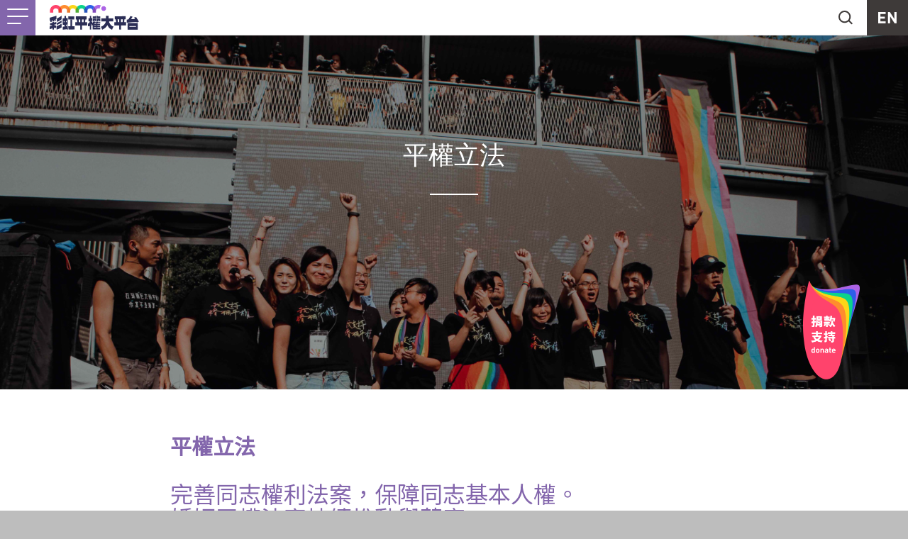

--- FILE ---
content_type: text/html; charset=utf-8
request_url: https://equallove.tw/workplan/5?qt-workplan=0
body_size: 16841
content:
<!DOCTYPE html>
<html lang="zh-hant">
<head profile="http://www.w3.org/1999/xhtml/vocab">
  <title>平權立法 | 彩虹平權大平台｜邁向多元共好的台灣</title>
  <meta name="viewport" content="width=device-width, initial-scale=1.0">
  <meta name="apple-mobile-web-app-capable" content="yes">
  <meta name="HandheldFriendly" content="True">
  <meta name="apple-mobile-web-app-status-bar-style" content="black">
  <meta http-equiv="Content-Type" content="text/html; charset=utf-8" />
<link rel="shortcut icon" href="https://equallove.tw/sites/default/files/%E5%BD%A9%E8%99%B9%E5%B9%B3%E6%AC%8A%E5%A4%A7%E5%B9%B3%E5%8F%B0_%E6%B7%B1%E8%97%8D%E5%AD%97_%E4%B8%AD%E6%96%87_%E5%9C%93%E5%BD%A2%E7%94%A8200x200_0.png" type="image/png" />
<meta name="description" content="-同志婚姻之後，推動修法包含共同收養、人工生殖與跨國同婚等。 -研議並監督台灣的性別平等相關政策，修繕行政流程。 -協同其他性/別人權團體以及專家學者，推動消除歧視的「平等法案」。" />
<meta name="generator" content="Drupal 7 (https://www.drupal.org)" />
<link rel="canonical" href="https://equallove.tw/workplan/5" />
<link rel="shortlink" href="https://equallove.tw/node/5" />
<meta property="og:site_name" content="彩虹平權大平台｜邁向多元共好的台灣" />
<meta property="og:type" content="article" />
<meta property="og:url" content="https://equallove.tw/workplan/5" />
<meta property="og:title" content="平權立法" />
<meta property="og:description" content="-同志婚姻之後，推動修法包含共同收養、人工生殖與跨國同婚等。 -研議並監督台灣的性別平等相關政策，修繕行政流程。 -協同其他性/別人權團體以及專家學者，推動消除歧視的「平等法案」。" />
<meta property="og:image:url" content="https://equallove.tw/sites/default/files/ogimg.jpg" />
<meta property="article:published_time" content="2020-07-06T17:35:20+08:00" />
<meta property="article:modified_time" content="2025-06-12T16:27:44+08:00" />
  <!-- <link rel="stylesheet" href="https://maxcdn.bootstrapcdn.com/font-awesome/4.7.0/css/font-awesome.min.css"> -->
  <style type="text/css" media="all">
@import url("https://equallove.tw/modules/system/system.base.css?t97jy7");
@import url("https://equallove.tw/modules/system/system.menus.css?t97jy7");
@import url("https://equallove.tw/modules/system/system.messages.css?t97jy7");
@import url("https://equallove.tw/modules/system/system.theme.css?t97jy7");
</style>
<style type="text/css" media="all">
@import url("https://equallove.tw/sites/all/modules/date/date_api/date.css?t97jy7");
@import url("https://equallove.tw/sites/all/modules/date/date_popup/themes/datepicker.1.7.css?t97jy7");
@import url("https://equallove.tw/modules/field/theme/field.css?t97jy7");
@import url("https://equallove.tw/sites/all/modules/google_cse/google_cse.css?t97jy7");
@import url("https://equallove.tw/profiles/neticrmp/modules/logintoboggan/logintoboggan.css?t97jy7");
@import url("https://equallove.tw/modules/node/node.css?t97jy7");
@import url("https://equallove.tw/modules/search/search.css?t97jy7");
@import url("https://equallove.tw/modules/user/user.css?t97jy7");
@import url("https://equallove.tw/sites/all/modules/youtube/css/youtube.css?t97jy7");
@import url("https://equallove.tw/sites/all/modules/extlink/css/extlink.css?t97jy7");
@import url("https://equallove.tw/sites/all/modules/views/css/views.css?t97jy7");
@import url("https://equallove.tw/sites/all/modules/ckeditor/css/ckeditor.css?t97jy7");
</style>
<style type="text/css" media="all">
@import url("https://equallove.tw/sites/all/modules/civicrm/neticrm/civicrm_neweb/civicrm_neweb.css?t97jy7");
@import url("https://equallove.tw/sites/all/modules/ctools/css/ctools.css?t97jy7");
@import url("https://equallove.tw/profiles/neticrmp/modules/ienomore/ienomore.css?t97jy7");
@import url("https://equallove.tw/sites/all/modules/custom/netivism_admin_better/css/admin_menu_style.css?t97jy7");
@import url("https://equallove.tw/sites/all/modules/custom/netivism_admin_better/css/simplemenu_style.css?t97jy7");
@import url("https://equallove.tw/sites/all/modules/custom/netivism_admin_better/css/netivism_admin_better.css?t97jy7");
@import url("https://equallove.tw/sites/all/modules/panels/css/panels.css?t97jy7");
@import url("https://equallove.tw/profiles/neticrmp/modules/neticrm_preset/neticrm_preset.css?t97jy7");
@import url("https://equallove.tw/sites/all/modules/panels_extra_layouts/plugins/layouts/mccoppin/mccoppin.css?t97jy7");
@import url("https://equallove.tw/sites/all/modules/panels_extra_layouts/plugins/layouts/phelan/phelan.css?t97jy7");
</style>
<link type="text/css" rel="stylesheet" href="" media="all" />
<style type="text/css" media="all">
@import url("https://equallove.tw/sites/all/modules/quicktabs/css/quicktabs.css?t97jy7");
@import url("https://equallove.tw/sites/all/modules/custom/netivism_share/vendor/font-awesome/css/font-awesome.min.css?t97jy7");
@import url("https://equallove.tw/sites/all/modules/custom/netivism_share/css/netivism_share.css?t97jy7");
@import url("https://equallove.tw/sites/all/themes/netivism/vendor/material-design-iconic-font/dist/css/material-design-iconic-font.min.css?t97jy7");
@import url("https://equallove.tw/sites/all/themes/netivism/vendor/mmenu/dist/jquery.mmenu.all.css?t97jy7");
@import url("https://equallove.tw/sites/all/themes/netivism/vendor/mmenu/dist/extensions/positioning/jquery.mmenu.positioning.css?t97jy7");
@import url("https://equallove.tw/sites/all/themes/netivism/vendor/hamburgers/dist/hamburgers.min.css?t97jy7");
@import url("https://equallove.tw/sites/all/modules/civicrm/css/civicrm.css?t97jy7");
@import url("https://equallove.tw/sites/all/modules/civicrm/css/extras.css?t97jy7");
</style>
<style type="text/css" media="all">
@import url("https://equallove.tw/sites/all/themes/netivism/vendor/normalize-css/normalize.css?t97jy7");
</style>
<link type="text/css" rel="stylesheet" href="https://fonts.googleapis.com/css?family=Noto+Sans+TC" media="all" />
<style type="text/css" media="all">
@import url("https://equallove.tw/sites/all/themes/netivism/css/default.css?t97jy7");
@import url("https://equallove.tw/sites/all/themes/netivism/css/override.css?t97jy7");
@import url("https://equallove.tw/sites/all/themes/netivism/css/style.css?t97jy7");
@import url("https://equallove.tw/sites/all/themes/netivism/vendor/BeefUp/dist/css/jquery.beefup.css?t97jy7");
@import url("https://equallove.tw/sites/all/themes/netivism/css/custom.css?t97jy7");
</style>
<style type="text/css" media="print">
@import url("https://equallove.tw/sites/all/themes/netivism/css/print.css?t97jy7");
</style>
  <!-- <link href="https://fonts.googleapis.com/earlyaccess/notosanstc.css" rel="stylesheet"> -->
  <!-- <link rel="stylesheet" type="text/css" href="/sites/all/themes/netivism/css/override.css"> -->
  <!-- <link rel="stylesheet" type="text/css" href="/sites/all/themes/netivism/css/style-devel.css">-->
  <!-- <link rel="stylesheet" type="text/css" href="/sites/all/themes/netivism/css/custom.css">-->
  <script type="text/javascript" src="https://equallove.tw/sites/default/files/js/js_GutKF60M8RZX0YWtJ8nEsCs8FCNpHFLudd4koZAdFhs.js"></script>
<script type="text/javascript" src="https://equallove.tw/sites/default/files/js/js_s5koNMBdK4BqfHyHNPWCXIL2zD0jFcPyejDZsryApj0.js"></script>
<script type="text/javascript" src="https://equallove.tw/sites/default/files/js/js_CHyih5wYCJakJEd60obUewTPHjsfkt9FBCocSm7nnm4.js"></script>
<script type="text/javascript" src="https://equallove.tw/sites/all/themes/netivism/vendor/mmenu/dist/jquery.mmenu.all.js?t97jy7"></script>
<script type="text/javascript" src="https://equallove.tw/sites/all/themes/netivism/vendor/mmenu/dist/addons/fixedelements/jquery.mmenu.fixedelements.js?t97jy7"></script>
<script type="text/javascript" src="https://equallove.tw/sites/all/themes/netivism/js/mmenu-init.js?t97jy7"></script>
<script type="text/javascript" src="https://equallove.tw/sites/default/files/js/js_f_6-OzlFXjayKlsU5sJKLwjz7LFQvdIZDm-Mt6jKwyM.js"></script>
<script type="text/javascript" src="https://equallove.tw/sites/default/files/js/js_Ho4CU1nCplumlc4VXz0VyZtjgxbafJ_0VWy_60aLFNU.js"></script>
<script type="text/javascript" src="https://equallove.tw/sites/default/files/js/js_3f-lQCmsg1L7pzKP3u-9nRpuJPRbjRt0VKrEhBdSYMw.js"></script>
<script type="text/javascript">jQuery.extend(Drupal.settings, {"basePath":"\/","pathPrefix":"","setHasJsCookie":0,"ajaxPageState":{"theme":"netivism","theme_token":"rnaX5175S6fjHLRE9MiV1DdbuadxIfg7MSEJYco6UxI","jquery_version":"1.10","js":{"https:\/\/equallove.tw\/sites\/all\/modules\/civicrm\/js\/insights.js?vf29591b":1,"sites\/all\/modules\/google_cse\/google_cse_results.js":1,"https:\/\/equallove.tw\/sites\/default\/files\/google_tag\/default\/google_tag.script.js":1,"sites\/all\/modules\/jquery_update\/replace\/jquery\/1.10\/jquery.min.js":1,"misc\/jquery-extend-3.4.0.js":1,"misc\/jquery-html-prefilter-3.5.0-backport.js":1,"misc\/jquery.once.js":1,"misc\/drupal.js":1,"sites\/all\/modules\/jquery_update\/replace\/ui\/external\/jquery.cookie.js":1,"sites\/all\/modules\/jquery_update\/replace\/misc\/jquery.form.min.js":1,"misc\/form-single-submit.js":1,"misc\/ajax.js":1,"sites\/all\/modules\/jquery_update\/js\/jquery_update.js":1,"sites\/all\/themes\/netivism\/vendor\/mmenu\/dist\/jquery.mmenu.all.js":1,"sites\/all\/themes\/netivism\/vendor\/mmenu\/dist\/addons\/fixedelements\/jquery.mmenu.fixedelements.js":1,"sites\/all\/themes\/netivism\/js\/mmenu-init.js":1,"sites\/all\/modules\/google_cse\/google_cse.js":1,"misc\/progress.js":1,"public:\/\/languages\/zh-hant_OWLv2zXPxE360XKRy_3k6_FFBwlzMd3GJFaf553Jkis.js":1,"profiles\/neticrmp\/modules\/ienomore\/ienomore.js":1,"sites\/all\/modules\/views\/js\/base.js":1,"sites\/all\/modules\/views\/js\/ajax_view.js":1,"sites\/all\/modules\/extlink\/js\/extlink.js":1,"sites\/all\/modules\/quicktabs\/js\/quicktabs.js":1,"sites\/all\/themes\/netivism\/vendor\/BeefUp\/dist\/js\/jquery.beefup.min.js":1,"sites\/all\/themes\/netivism\/js\/theme.js":1,"sites\/all\/themes\/netivism\/js\/custom.js":1},"css":{"modules\/system\/system.base.css":1,"modules\/system\/system.menus.css":1,"modules\/system\/system.messages.css":1,"modules\/system\/system.theme.css":1,"sites\/all\/modules\/date\/date_api\/date.css":1,"sites\/all\/modules\/date\/date_popup\/themes\/datepicker.1.7.css":1,"modules\/field\/theme\/field.css":1,"sites\/all\/modules\/google_cse\/google_cse.css":1,"profiles\/neticrmp\/modules\/logintoboggan\/logintoboggan.css":1,"modules\/node\/node.css":1,"modules\/search\/search.css":1,"modules\/user\/user.css":1,"sites\/all\/modules\/youtube\/css\/youtube.css":1,"sites\/all\/modules\/extlink\/css\/extlink.css":1,"sites\/all\/modules\/views\/css\/views.css":1,"sites\/all\/modules\/ckeditor\/css\/ckeditor.css":1,"sites\/all\/modules\/civicrm\/neticrm\/civicrm_neweb\/civicrm_neweb.css":1,"sites\/all\/modules\/ctools\/css\/ctools.css":1,"profiles\/neticrmp\/modules\/ienomore\/ienomore.css":1,"sites\/all\/modules\/custom\/netivism_admin_better\/css\/admin_menu_style.css":1,"sites\/all\/modules\/custom\/netivism_admin_better\/css\/simplemenu_style.css":1,"sites\/all\/modules\/custom\/netivism_admin_better\/css\/netivism_admin_better.css":1,"sites\/all\/modules\/panels\/css\/panels.css":1,"profiles\/neticrmp\/modules\/neticrm_preset\/neticrm_preset.css":1,"sites\/all\/modules\/panels_extra_layouts\/plugins\/layouts\/mccoppin\/mccoppin.css":1,"sites\/all\/modules\/panels_extra_layouts\/plugins\/layouts\/phelan\/phelan.css":1,"":1,"sites\/all\/modules\/quicktabs\/css\/quicktabs.css":1,"sites\/all\/modules\/custom\/netivism_share\/vendor\/font-awesome\/css\/font-awesome.min.css":1,"sites\/all\/modules\/custom\/netivism_share\/css\/netivism_share.css":1,"sites\/all\/themes\/netivism\/vendor\/material-design-iconic-font\/dist\/css\/material-design-iconic-font.min.css":1,"sites\/all\/themes\/netivism\/vendor\/mmenu\/dist\/jquery.mmenu.all.css":1,"sites\/all\/themes\/netivism\/vendor\/mmenu\/dist\/extensions\/positioning\/jquery.mmenu.positioning.css":1,"sites\/all\/themes\/netivism\/vendor\/hamburgers\/dist\/hamburgers.min.css":1,"sites\/all\/modules\/civicrm\/css\/civicrm.css":1,"sites\/all\/modules\/civicrm\/css\/extras.css":1,"sites\/all\/themes\/netivism\/vendor\/normalize-css\/normalize.css":1,"https:\/\/fonts.googleapis.com\/css?family=Noto+Sans+TC":1,"sites\/all\/themes\/netivism\/css\/default.css":1,"sites\/all\/themes\/netivism\/css\/override.css":1,"sites\/all\/themes\/netivism\/css\/style.css":1,"sites\/all\/themes\/netivism\/vendor\/BeefUp\/dist\/css\/jquery.beefup.css":1,"sites\/all\/themes\/netivism\/css\/custom.css":1,"sites\/all\/themes\/netivism\/css\/print.css":1}},"googleCSE":{"cx":"e92c4b7ca7d300bc2","language":"","resultsWidth":600,"domain":"www.google.com","showWaterMark":1},"civicrm":{"resourceBase":"https:\/\/equallove.tw\/sites\/all\/modules\/civicrm\/"},"views":{"ajax_path":"\/views\/ajax","ajaxViews":{"views_dom_id:ffa5e9054eba443b0c6c11976605bbfb":{"view_name":"report","view_display_id":"block","view_args":"5","view_path":"node\/5","view_base_path":null,"view_dom_id":"ffa5e9054eba443b0c6c11976605bbfb","pager_element":0},"views_dom_id:abaaa299d9b028ffa3ee86a949e86b4f":{"view_name":"firlm","view_display_id":"block","view_args":"5","view_path":"node\/5","view_base_path":null,"view_dom_id":"abaaa299d9b028ffa3ee86a949e86b4f","pager_element":0},"views_dom_id:b26d96322a20c0f66b898a8e15a68ce8":{"view_name":"dl","view_display_id":"block_1","view_args":"5","view_path":"node\/5","view_base_path":null,"view_dom_id":"b26d96322a20c0f66b898a8e15a68ce8","pager_element":0}}},"urlIsAjaxTrusted":{"\/views\/ajax":true,"\/workplan\/5?qt-workplan=0":true},"extlink":{"extTarget":"_blank","extClass":0,"extLabel":"(link is external)","extImgClass":0,"extIconPlacement":0,"extSubdomains":1,"extExclude":"","extInclude":"","extCssExclude":"","extCssExplicit":"","extAlert":0,"extAlertText":"This link will take you to an external web site.","mailtoClass":0,"mailtoLabel":"(link sends e-mail)","extUseFontAwesome":0},"quicktabs":{"qt_workplan":{"name":"workplan","tabs":{"0":{"vid":"news","display":"block_3","args":"","use_title":0,"view_path":"node%2F5","view_dom_id":1,"ajax_args":"","actual_args":[]},"1":{"vid":"report","display":"block","args":"","use_title":0,"view_path":"node%2F5","view_dom_id":2,"ajax_args":"","actual_args":[]},"3":{"vid":"faq","display":"block_2","args":"","use_title":0,"view_path":"node%2F5","view_dom_id":4,"ajax_args":"","actual_args":[]},"4":{"vid":"dl","display":"block_1","args":"","use_title":0,"view_path":"node%2F5","view_dom_id":5,"ajax_args":"","actual_args":[]}},"views":{"ajax_path":"\/views\/ajax","ajaxViews":{"views_dom_id:b26d96322a20c0f66b898a8e15a68ce8":{"view_name":"dl","view_display_id":"block_1","view_args":"5","view_path":"node\/5","view_base_path":null,"view_dom_id":"b26d96322a20c0f66b898a8e15a68ce8","pager_element":0}}},"urlIsAjaxTrusted":{"\/views\/ajax":true}}}});</script>
</head>
<!--[if lt IE 7 ]><body class="ie6 html not-front not-logged-in no-sidebars page-node page-node- page-node-5 node-type-workplan is-admin-better simplemenu-theme-dark section-workplan"><![endif]-->
<!--[if IE 7 ]><body class="ie7 html not-front not-logged-in no-sidebars page-node page-node- page-node-5 node-type-workplan is-admin-better simplemenu-theme-dark section-workplan"><![endif]-->
<!--[if IE 8 ]><body class="ie8 html not-front not-logged-in no-sidebars page-node page-node- page-node-5 node-type-workplan is-admin-better simplemenu-theme-dark section-workplan"><![endif]-->
<!--[if IE 9 ]><body class="ie9 html not-front not-logged-in no-sidebars page-node page-node- page-node-5 node-type-workplan is-admin-better simplemenu-theme-dark section-workplan"><![endif]-->
<!--[if (gt IE 9)|!(IE)]><!--><body class="html not-front not-logged-in no-sidebars page-node page-node- page-node-5 node-type-workplan is-admin-better simplemenu-theme-dark section-workplan" ><!--<![endif]-->
  <p id="skip-link">
    <a class="element-invisible element-focusable" href="#navigation">Jump to Navigation</a>
    <a class="element-invisible element-focusable" href="#main-content">Jump to Main content</a>
  </p>
    <div class="region region-page-top">
    <noscript aria-hidden="true"><iframe src="https://www.googletagmanager.com/ns.html?id=GTM-53H7D6V" height="0" width="0" style="display:none;visibility:hidden"></iframe></noscript>
  </div>
  <div id="page" class="page sub-section-5">
      <header class="header">
      <div class="header-inner limiter">
  
      <div class="logo-title">
                  <a class="logo" href="/" title="首頁" rel="home"><img src="https://equallove.tw/sites/default/files/Group%2011%402x.png" alt="首頁" /></a>
        
        <div class="name-and-slogan">
                            </div> <!-- .name-and-slogan -->
      </div> <!-- .logo-title -->

              <div class="navbar">
          
                  </div> <!-- .navbar -->
      
        </div> <!-- .header-inner -->
    </header> <!-- .header -->
  
  
      <div class="preface">
      <div class="preface-inner limiter">
          <div class="region region-preface">
    <div id="block-views-hb-block_2" class="block block-views block-odd clearfix">
  <div class="block-inner">

            		
		<div class="block-content" >
      <div class="view view-hb view-id-hb view-display-id-block_2 entity-list view-list full-width-container blk-hb name-rumors view-dom-id-ca18a5c772192005fa24dc9e41bd0572">
  <div class="view-inner">
        
  
  
      <div class="view-content">
        <div class="views-row views-row-1 views-row-odd views-row-first views-row-last entity-row">
    <div class="views-row-inner entity-row-inner">
        
  <div class="entity-list-img is-desktop">        <div style="background-image: url(&quot;https://equallove.tw/sites/default/files/styles/w1920/public/tb-image/_%EF%BC%88%E5%B0%81%E9%9D%A2%E5%80%99%E9%81%B8%EF%BC%89IMG_0681.jpeg?itok=Eix-Hk75&quot;);" class=""></div>  </div>  
  <div class="entity-list-title">        <h1>平權立法</h1>
<div class="description"></div>  </div>    </div>
  </div>
    </div>
  
  
  
  
  
    </div>
</div>		</div>

  </div> <!-- /block-inner -->
</div> <!-- /block -->
  </div>
      </div>
    </div> <!-- .preface -->
  
  <main class="main">
    <div class="main-inner limiter">
              <div class="main-top">
                    
          
                        <div class="region region-main-top">
    <div id="block-google_cse-google_cse" class="block block-google-cse block-odd clearfix">
  <div class="block-inner">

            		
		<div class="block-content" >
      

  <form action="/workplan/5?qt-workplan=0" method="get" id="google-cse-results-searchbox-form" accept-charset="UTF-8"><div><input type="hidden" name="cx" value="e92c4b7ca7d300bc2" />
<input type="hidden" name="cof" value="FORID:11" />
<div class="form-item form-type-textfield form-item-query">
  <label for="edit-query">輸入關鍵字 </label>
 <input type="text" id="edit-query" name="query" value="" size="40" maxlength="128" class="form-text" />
</div>
<input type="submit" id="edit-sa" name="op" value="搜尋" class="form-submit" /><input type="hidden" name="ie" value="utf-8" />
<input type="hidden" name="form_build_id" value="form-C11CpXQhmp8SEHe2P8Qh8d95X8-O5qYXwG9woaK39R8" />
<input type="hidden" name="form_id" value="google_cse_results_searchbox_form" />
</div></form>
<div id="google-cse-results">
  <gcse:searchresults-only gname="google_cse"></gcse:searchresults-only>  <noscript>
    You must enable JavaScript to view the search results.  </noscript>
</div>
		</div>

  </div> <!-- /block-inner -->
</div> <!-- /block -->
  </div>
                  </div> <!-- .main-top -->
            
      <div class="main-content">
        <div class="content">
          <div class="content-inner">
                          <div class="content-header">
                                  <h1 class="page-title">平權立法</h1>
                
                
                
                
                
                              </div> <!-- .content-header -->
            
            <div class="content-main">
                            
              <div class="content-main-middle">
                  <div class="region region-content">
    <div id="block-system-main" class="block block-system block-odd clearfix">
  <div class="block-inner">

            		
		<div class="block-content" >
      <div id="node-5" class="node node-workplan node-odd">
  <div class="node-inner">
    
    <div class="node-content">
      <div class="field field-name-body field-type-text-with-summary field-label-hidden">
    <div class="field-items">
          <div class="field-item even"><h1>完善同志權利法案，保障同志基本人權。<br />
婚姻平權法案持續推動與落實。</h1>

<p>同性婚姻專法通過對於台灣的同志來說，的確是一個重要的運動里程碑，但過去數十年以來，以異性戀婚姻為主的法律體系與行政系統，需要更多時間推動改變。未來大平台除了要推動同婚專法所遺留的各種法律權益缺漏，包括跨國同婚、共同收養以及同志使用人工生殖法，也會持續的關心同婚專法的落實，希望國家從中央到地方的行政，都可以讓同志朋友感覺到自己被這個國家完整的接納，沒有任何與異性戀之間的落差。而面對公投期間社會上許許多多對於同志的歧視言論，大平台也會與其他團體共同合作，推動「平等法」的草擬與立法，保障同志免於歧視，遠離傷害。</p>

<ul>
	<li><strong>法案持續推動與落實：</strong>推動同性配偶共同收養、人工生殖、跨國同婚等法案進行，完成落實真正的婚姻平權。</li>
	<li><strong>改善並優化行政流程：</strong>研議並監督台灣的性別平等相關政策，讓同志更有保障，完善多元家庭權利。</li>
	<li><strong>組成民間「平等法」草案推動聯盟：</strong>與性別、人權等相關團體，以及專家學者合作，草擬並推動「平等法」，完整保障同志族群不因性傾向或性別氣質等差異而面臨歧視，以及公投與選舉期間無法可管四處可見的歧視言論。</li>
</ul>
</div>
      </div>
</div>
    </div> <!-- .node-content -->

      </div> <!-- .node-inner -->
</div> <!-- .node-->

		</div>

  </div> <!-- /block-inner -->
</div> <!-- /block -->
  </div>
              </div> <!-- .content-main-middle -->

                              <div class="content-main-bottom">
                    <div class="region region-content-bottom">
    <div id="block-quicktabs-workplan" class="block block-quicktabs block-odd clearfix">
  <div class="block-inner">

            		
		<div class="block-content" >
      <div  id="quicktabs-workplan" class="quicktabs-wrapper quicktabs-style-nostyle"><div class="item-list"><ul class="quicktabs-tabs quicktabs-style-nostyle"><li class="active first"><a href="/workplan/5?qt-workplan=0#qt-workplan" id="quicktabs-tab-workplan-0" class="quicktabs-tab quicktabs-tab-view quicktabs-tab-view-news-block-3 active">相關文章</a></li>
<li><a href="/workplan/5?qt-workplan=1#qt-workplan" id="quicktabs-tab-workplan-1" class="quicktabs-tab quicktabs-tab-view quicktabs-tab-view-report-block active">工作報告</a></li>
<li><a href="/workplan/5?qt-workplan=3#qt-workplan" id="quicktabs-tab-workplan-3" class="quicktabs-tab quicktabs-tab-view quicktabs-tab-view-faq-block-2 active">常見問題</a></li>
<li class="last"><a href="/workplan/5?qt-workplan=4#qt-workplan" id="quicktabs-tab-workplan-4" class="quicktabs-tab quicktabs-tab-view quicktabs-tab-view-dl-block-1 active">檔案下載</a></li>
</ul></div><div id="quicktabs-container-workplan" class="quicktabs_main quicktabs-style-nostyle"><div  id="quicktabs-tabpage-workplan-0" class="quicktabs-tabpage "><div class="view view-news view-id-news view-display-id-block_3 f-news grid-list name-ref-news view-dom-id-d7c93ad4a0284e74fe3912e12efd1048">
  <div class="view-inner">
        
  
  
      <div class="view-content">
        <div class="views-row views-row-1 views-row-odd views-row-first entity-row">
    <div class="views-row-inner entity-row-inner">
        
  <div class="entity-list-img">        <a href="/news/2002"><img src="https://equallove.tw/sites/default/files/styles/320x160/public/news/20260107%E4%BA%BA%E5%B7%A5%E7%94%9F%E6%AE%96%E6%B3%95%E8%A8%98%E8%80%85%E6%9C%83%E6%96%B0%E8%81%9E%E7%A8%BF_%E6%9C%80%E6%96%B0%E6%B6%88%E6%81%AF.jpg?itok=K9fm2TnG" width="320" height="160" alt="" /></a>  </div>  
  <div class="entity-list-date-tag">        <div class="entity-list-date">2026.01.07</div>
<div class="entity-list-tag"><a href="/news?tid=8">最新消息</a></div>  </div>  
  <div class="entity-list-title">        <a href="/news/2002">人工生殖法應放寬女女配偶與單身女性 請立委審慎把關相關制度與權利</a>  </div>  
  <div class="entity-list-body">        彩虹平權大平台從 2019 從同婚專法通過後，就持續關注《人工生殖法》，與團體、立委、行政單位多方的拜會與合作，希望促成修法。我們可以看到，《人工生殖法》確實都是這一兩屆立委們相當關注的法案，從上一屆有超過 10 個版本的立法院草案，而到了這一屆，兩年的時間，立法院已經有超過 15 個版本，如今行政院更推出了草案。作為民間團體，我們也曾經與前立法委員洪申翰辦公室合作，推出民間版的修法版本，希望推動「女同志及單身女性」適用人工生殖技術。
  </div>  
  <div class="entity-list-more-link">        <a href="/news/2002">more</a>  </div>    </div>
  </div>
  <div class="views-row views-row-2 views-row-even entity-row">
    <div class="views-row-inner entity-row-inner">
        
  <div class="entity-list-img">        <a href="/news/2000"><img src="https://equallove.tw/sites/default/files/styles/320x160/public/news/20251226_%E8%BF%8E%E5%90%91%E6%99%A8%E5%85%89%E6%8F%AD%E6%9B%89%E5%B6%84%E6%96%B0%E7%AF%87%E7%AB%A0_%E5%8F%B0%E7%81%A3%E8%B7%A8%E6%80%A7%E5%88%A5%E7%8F%BE%E6%B3%81_%E6%9C%80%E6%96%B0%E6%B6%88%E6%81%AF.jpg?itok=rS0W7mPs" width="320" height="160" alt="" /></a>  </div>  
  <div class="entity-list-date-tag">        <div class="entity-list-date">2026.01.02</div>
<div class="entity-list-tag"><a href="/news?tid=15">部落格</a></div>  </div>  
  <div class="entity-list-title">        <a href="/news/2000">迎向晨光揭曉嶄新篇章：以跨性別議題現況，解析台灣多元性別社群的困境與挑戰</a>  </div>  
  <div class="entity-list-body">        以 2025 年為軸線，攤開多元性別議題今年的論戰與紛爭，我們能夠清楚見到「跨性別」作為認同及社群，成為了這波全球反性別運動首當其衝的攻擊目標。自一月美國總統川普上任以來，聯邦政府相繼發出眾多的反跨政策與行政命令，全球極右派與保守勢力遂形成一套極具煽動性的反跨論述，已正式成為所有關注多元性別議題的人權工作者的重點防守項目。台灣的跨性別社群與各種多元性別的認同題目，在 2025 年又如何被討論、發酵，進而影響政府政策與社會民情？
  </div>  
  <div class="entity-list-more-link">        <a href="/news/2000">more</a>  </div>    </div>
  </div>
  <div class="views-row views-row-3 views-row-odd entity-row">
    <div class="views-row-inner entity-row-inner">
        
  <div class="entity-list-img">        <a href="/news/1999"><img src="https://equallove.tw/sites/default/files/styles/320x160/public/news/20251226_%E8%BF%8E%E5%90%91%E6%99%A8%E5%85%89%E6%8F%AD%E6%9B%89%E5%B6%84%E6%96%B0%E7%AF%87%E7%AB%A0_%E4%BA%9E%E6%B4%B2%E5%A9%9A%E6%AC%8A%E9%80%B2%E7%A8%8B_%E6%9C%80%E6%96%B0%E6%B6%88%E6%81%AF.jpg?itok=DqUIhBP_" width="320" height="160" alt="" /></a>  </div>  
  <div class="entity-list-date-tag">        <div class="entity-list-date">2025.12.30</div>
<div class="entity-list-tag"><a href="/news?tid=15">部落格</a></div>  </div>  
  <div class="entity-list-title">        <a href="/news/1999">迎向晨光揭曉嶄新篇章：從東亞出發，看亞洲與世界的婚權進程</a>  </div>  
  <div class="entity-list-body">        2019 年，台灣通過《司法院釋字第七四八號解釋施行法》，寫下亞洲第一個同性婚姻合法化的里程碑；六年後，我們目睹全球婚姻平權版圖快速變化，從東亞及亞洲國家緩步前行，到歐美部分民主國家出現反性別運動浪潮；婚姻平權不只關乎法律條文，更是政治局勢、社會輿論以及跨國人權的交互作用。台灣既像一座燈塔，也同時身處潮流中，被全球風向所牽引；唯有理解世界婚權地圖的變遷，才能理解台灣下一步該如何穩健前行。
  </div>  
  <div class="entity-list-more-link">        <a href="/news/1999">more</a>  </div>    </div>
  </div>
  <div class="views-row views-row-4 views-row-even views-row-last entity-row">
    <div class="views-row-inner entity-row-inner">
        
  <div class="entity-list-img">        <a href="/news/1998"><img src="https://equallove.tw/sites/default/files/styles/320x160/public/news/20251222%E4%BA%BA%E5%B7%A5%E7%94%9F%E6%AE%96%E6%B3%95%E8%81%B2%E6%98%8E_0.png?itok=-IwbTxMN" width="320" height="160" alt="" /></a>  </div>  
  <div class="entity-list-date-tag">        <div class="entity-list-date">2025.12.23</div>
<div class="entity-list-tag"><a href="/news?tid=8">最新消息</a></div>  </div>  
  <div class="entity-list-title">        <a href="/news/1998">《人工生殖法》審議關鍵期！ 制度完善才能真正實踐平權！</a>  </div>  
  <div class="entity-list-body">        自2024年5月行政院公告初版《人工生殖法》草案，邀請社會大眾與各界團體回饋與討論，今年（2025）衛福部評估各界聲音與建議後，上週四（2025.12.11）行政院終於再次推出新版的人工生殖法草案，預計將進到立法院審議。本次行政院草案開放女同志配偶及單身者使用人工生殖技術，將尚未完善的代孕制度往專法方向持續研議。
  </div>  
  <div class="entity-list-more-link">        <a href="/news/1998">more</a>  </div>    </div>
  </div>
    </div>
  
  
  
  
  
    </div>
</div></div><div  id="quicktabs-tabpage-workplan-1" class="quicktabs-tabpage quicktabs-hide"><div class="view view-report view-id-report view-display-id-block grid-list name-ref-report view-dom-id-ffa5e9054eba443b0c6c11976605bbfb">
  <div class="view-inner">
        
  
  
      <div class="view-content">
        <div class="views-row views-row-1 views-row-odd views-row-first entity-row">
    <div class="views-row-inner entity-row-inner">
        
  <div class="entity-list-img">        <a href="/report/1923"><img src="https://equallove.tw/sites/default/files/styles/320x215/public/report/20240910%E5%B7%A5%E4%BD%9C%E5%A0%B1%E5%91%8A%E6%9B%B8_1-14.jpg?itok=CoWU8j4s" width="320" height="215" alt="" /></a>  </div>  
  <div class="entity-list-title">        <a href="/report/1923">彩虹平權大平台 2023年度工作報告書</a>  </div>    </div>
  </div>
  <div class="views-row views-row-2 views-row-even entity-row">
    <div class="views-row-inner entity-row-inner">
        
  <div class="entity-list-img">        <a href="/report/1858"><img src="https://equallove.tw/sites/default/files/styles/320x215/public/report/2022%E5%B7%A5%E4%BD%9C%E5%A0%B1%E5%91%8A%E6%9B%B8banner_%E5%AE%98%E7%B6%B2.jpg?itok=0lxzulUH" width="320" height="215" alt="" /></a>  </div>  
  <div class="entity-list-title">        <a href="/report/1858">彩虹平權大平台 2022年度工作報告書</a>  </div>    </div>
  </div>
  <div class="views-row views-row-3 views-row-odd entity-row">
    <div class="views-row-inner entity-row-inner">
        
  <div class="entity-list-img">        <a href="/report/1814"><img src="https://equallove.tw/sites/default/files/styles/320x215/public/report/2022%E5%B7%A5%E4%BD%9C%E5%A0%B1%E5%91%8A%E6%9B%B8banner_%E5%AE%98%E7%B6%B2_0.jpg?itok=Gp-evSuq" width="320" height="215" alt="" /></a>  </div>  
  <div class="entity-list-title">        <a href="/report/1814">彩虹平權大平台 2022年度工作報告書</a>  </div>    </div>
  </div>
  <div class="views-row views-row-4 views-row-even views-row-last entity-row">
    <div class="views-row-inner entity-row-inner">
        
  <div class="entity-list-img">        <a href="/report/1768"><img src="https://equallove.tw/sites/default/files/styles/320x215/public/report/%E8%9E%A2%E5%B9%95%E5%BF%AB%E7%85%A7%202021-05-03%20%E4%B8%8B%E5%8D%888.33.32.png?itok=05v0GJr2" width="320" height="215" alt="" /></a>  </div>  
  <div class="entity-list-title">        <a href="/report/1768">2020 工作報告書</a>  </div>    </div>
  </div>
    </div>
  
      <div class="item-list"><ul class="pager"><li class="pager-previous first">&nbsp;</li>
<li class="pager-current">1 of 2</li>
<li class="pager-next last"><a title="到下一頁" href="/workplan/5?qt-workplan=0&amp;page=1">下一頁 ›</a></li>
</ul></div>  
  
  
  
    </div>
</div></div><div  id="quicktabs-tabpage-workplan-3" class="quicktabs-tabpage quicktabs-hide"><div class="view view-faq view-id-faq view-display-id-block_2 entity-list name-ref-faq view-dom-id-ddc3727f8bf12119079293e92ff758ef">
  <div class="view-inner">
        
  
  
      <div class="view-content">
        <div class="views-row views-row-1 views-row-odd views-row-first beefup entity-row">
    <div class="views-row-inner entity-row-inner">
        
  <div class="entity-list-title beefup__head">        結婚後，我與另一半的財產都還是自己的嗎？  </div>  
  <div class="entity-list-body beefup__body">        <p>A：是的。如果沒有特別約定，專法準用民法的相關規定，配偶雙方各自擁有跟管理名下的財產；不過在關係結束後，為了照顧經濟弱勢的一方，法律規定可以就兩人婚後所取得財產的落差，向對方請求差額的半數。</p>
  </div>    </div>
  </div>
  <div class="views-row views-row-2 views-row-even beefup entity-row">
    <div class="views-row-inner entity-row-inner">
        
  <div class="entity-list-title beefup__head">        另一半過世後，我有法律上的繼承權嗎？  </div>  
  <div class="entity-list-body beefup__body">        <p>A：是的。專法準用民法的相關規定，同志配偶是另外一半在法律上的繼承人。</p>
  </div>    </div>
  </div>
  <div class="views-row views-row-3 views-row-odd beefup entity-row">
    <div class="views-row-inner entity-row-inner">
        
  <div class="entity-list-title beefup__head">        同婚法案通過了，我的另一半，可以收養我在前段關係中生下的孩子嗎？  </div>  
  <div class="entity-list-body beefup__body">        <p>A：目前台灣已經有超過一百個同志家庭，他們有些是人工生殖、以單身身份收養小孩，或是自行滴精等等的方式擁有自己的孩子。</p>

<p>根據專法，目前如果孩子跟其中一方有血緣關係，另外一方就可以向法院聲請收養孩子，可以正式擁有孩子的親權，不再只是法律上的陌生人。</p>
  </div>    </div>
  </div>
  <div class="views-row views-row-4 views-row-even beefup entity-row">
    <div class="views-row-inner entity-row-inner">
        
  <div class="entity-list-title beefup__head">        同志可以收養小孩嗎？會不會碰到什麼的困難？  </div>  
  <div class="entity-list-body beefup__body">        <p>A：台灣可以以單身的身份收養小孩，也有單身同志已經完成收養的各種程序，包括書面資料審查、面訪及家訪、上各項親職課程、媒合及試養、法院審查及裁定等，成功收養到孩子。</p>

<p>不過根據專法，已婚的同志無法共同收養孩子，這將會是未來需要再透過修法或倡議突破的困難。</p>

<p>歡迎參考<a href="https://equallove.tw/sites/default/files/dl-files/20200911_%E6%94%B6%E9%A4%8ARPG%E6%87%B6%E4%BA%BA%E5%8C%85_1.pdf" target="_blank">「無血緣收養，行不行？」懶人包</a></p>
  </div>    </div>
  </div>
  <div class="views-row views-row-5 views-row-odd views-row-last beefup entity-row">
    <div class="views-row-inner entity-row-inner">
        
  <div class="entity-list-title beefup__head">        如果與外籍人士交往，也可以登記結婚嗎？  </div>  
  <div class="entity-list-body beefup__body">        <p>A：台灣人可不可以和外籍人士結婚，涉及到《涉外民事法律適用法》（以下簡稱《涉民法》）與《臺灣地區與大陸地區人民關係條例》兩個法規，因此同志跨國伴侶是否能夠在台灣順利結婚，會因為對方的國家有不同的答案唷！</p>

<p>✔️ 在已經承認同性婚姻的國家，現在就能結婚，完全沒有問題： 例如美國、澳洲、英國、德國等（目前共26國），跟這些國家的人結婚，只要準備對方國家出具經外交認證的單身證明，就可以在台灣登記。</p>

<p>✖️ 目前還不能結婚，等待法規修改的，又分兩種情況：<br />
1️⃣ 對方的國家還沒有承認同性婚姻，由於在現行《涉民法》的規定與法律解釋下，必須雙方國家都承認這樣的婚姻才成立，因此目前在台灣登記會被拒絕。還好司法院已決定將在近日研議適度調整相關法律，保障跨國伴侶權益，或許不久後就會有好消息！<br />
2️⃣ 如果另一半是中國人（香港、澳門狀況同1️⃣，不在此列），因為行政規定要求與中國人結婚，必須先在中國取得婚姻登記，才能在台灣登記，在中國還沒有開放同性婚姻的情況下，也會遭遇無法結婚的困境。此外，台灣針對越南、柬埔寨等21個國家，也規定必須先在該國取得婚姻登記，才能在台灣登記。換言之，即便未來法律修正成只要一方國家承認就可以登記，這21個國家的跨國同性伴侶，仍然無法登記。而這也是未來值得我們持續關注與努力的婚姻平權議題！</p>
  </div>    </div>
  </div>
    </div>
  
      <h2 class="element-invisible">頁面</h2><div class="item-list"><ul class="pager"><li class="pager-current first">1</li>
<li class="pager-item"><a title="到第 2 頁" href="/workplan/5?qt-workplan=0&amp;page=1">2</a></li>
<li class="pager-next"><a title="到下一頁" href="/workplan/5?qt-workplan=0&amp;page=1">下一頁 ›</a></li>
<li class="pager-last last"><a title="到最後一頁" href="/workplan/5?qt-workplan=0&amp;page=1">最後一頁 »</a></li>
</ul></div>  
  
  
  
    </div>
</div></div><div  id="quicktabs-tabpage-workplan-4" class="quicktabs-tabpage quicktabs-hide"><div class="view view-dl view-id-dl view-display-id-block_1 name-ref-dl view-dom-id-b26d96322a20c0f66b898a8e15a68ce8">
  <div class="view-inner">
        
  
  
      <div class="view-content">
      <table  class="views-table cols-0">
       <tbody>
          <tr  class="odd views-row-first">
                  <td  class="views-field views-field-title">
            彩虹平權大平台 2024年度工作報告書          </td>
                  <td >
            pdf          </td>
                  <td >
            2025.05.24          </td>
                  <td >
            <a href="https://equallove.tw/sites/default/files/dl-files/%E5%BD%A9%E8%99%B9%E5%B9%B3%E6%AC%8A%E5%A4%A7%E5%B9%B3%E5%8F%B0%202024%E5%B9%B4%E5%BA%A6%E5%B7%A5%E4%BD%9C%E5%A0%B1%E5%91%8A%E6%9B%B8.pdf">↓</a>          </td>
              </tr>
          <tr  class="even">
                  <td  class="views-field views-field-title">
            2025 同婚 6 週年民調簡報          </td>
                  <td >
            pdf          </td>
                  <td >
            2025.05.12          </td>
                  <td >
            <a href="https://equallove.tw/sites/default/files/dl-files/2025%20%E5%85%AD%E9%80%B1%E5%B9%B4%E6%B0%91%E8%AA%BF%E8%A8%98%E8%80%85%E6%9C%83.pdf">↓</a>          </td>
              </tr>
          <tr  class="odd">
                  <td  class="views-field views-field-title">
            彩虹平權大平台 2023年度工作報告書          </td>
                  <td >
            pdf          </td>
                  <td >
            2024.05.24          </td>
                  <td >
            <a href="https://equallove.tw/sites/default/files/dl-files/%E5%BD%A9%E8%99%B9%E5%B9%B3%E6%AC%8A%E5%A4%A7%E5%B9%B3%E5%8F%B0%202023%E5%B9%B4%E5%BA%A6%E5%B7%A5%E4%BD%9C%E5%A0%B1%E5%91%8A%E6%9B%B8.pdf">↓</a>          </td>
              </tr>
          <tr  class="even">
                  <td  class="views-field views-field-title">
            2023 台灣同志政策白皮書          </td>
                  <td >
            pdf          </td>
                  <td >
            2023.06.29          </td>
                  <td >
            <a href="https://equallove.tw/sites/default/files/dl-files/2023%E5%8F%B0%E7%81%A3%E5%90%8C%E5%BF%97%E6%94%BF%E7%AD%96%E7%99%BD%E7%9A%AE%E6%9B%B8.pdf">↓</a>          </td>
              </tr>
          <tr  class="odd">
                  <td  class="views-field views-field-title">
            彩虹平權大平台 2022年度工作報告書          </td>
                  <td >
            pdf          </td>
                  <td >
            2023.05.23          </td>
                  <td >
            <a href="https://equallove.tw/sites/default/files/dl-files/%E5%BD%A9%E8%99%B9%E5%B9%B3%E6%AC%8A%E5%A4%A7%E5%B9%B3%E5%8F%B0%202022%20%E5%B9%B4%E5%BA%A6%E5%B7%A5%E4%BD%9C%E5%A0%B1%E5%91%8A%E6%9B%B8.pdf">↓</a>          </td>
              </tr>
          <tr  class="even">
                  <td  class="views-field views-field-title">
            婚姻平權如何改變社會 —— 台灣通過同婚後的三年期社會追蹤報告          </td>
                  <td >
            pdf          </td>
                  <td >
            2023.03.24          </td>
                  <td >
            <a href="https://equallove.tw/sites/default/files/dl-files/0001301224_%E5%90%8C%E5%A9%9A%E4%B8%89%E5%B9%B4%E5%A0%B1%E5%91%8A.pdf">↓</a>          </td>
              </tr>
          <tr  class="odd">
                  <td  class="views-field views-field-title">
            2022 年度捐款徵信          </td>
                  <td >
            pdf          </td>
                  <td >
            2023.02.28          </td>
                  <td >
            <a href="https://equallove.tw/sites/default/files/dl-files/2022%E5%B9%B4%E5%BA%A6%E6%8D%90%E6%AC%BE%E5%BE%B5%E4%BF%A1.pdf">↓</a>          </td>
              </tr>
          <tr  class="even">
                  <td  class="views-field views-field-title">
            彩虹平權大平台 2021年度工作報告書          </td>
                  <td >
            pdf          </td>
                  <td >
            2022.06.20          </td>
                  <td >
            <a href="https://equallove.tw/sites/default/files/dl-files/2021%E5%BD%A9%E8%99%B9%E5%B9%B3%E6%AC%8A%E5%A4%A7%E5%B9%B3%E5%8F%B0%E5%B7%A5%E4%BD%9C%E5%A0%B1%E5%91%8A%E6%9B%B8.pdf">↓</a>          </td>
              </tr>
          <tr  class="odd">
                  <td  class="views-field views-field-title">
            彩虹平權大平台 2020年度工作報告書          </td>
                  <td >
            pdf          </td>
                  <td >
            2021.05.11          </td>
                  <td >
            <a href="https://equallove.tw/sites/default/files/dl-files/20210520_%E5%A4%A7%E5%B9%B3%E5%8F%B0%E5%B7%A5%E4%BD%9C%E5%A0%B1%E5%91%8A%E6%9B%B8190x260mm.pdf">↓</a>          </td>
              </tr>
          <tr  class="even views-row-last">
                  <td  class="views-field views-field-title">
            2020 年度捐款徵信          </td>
                  <td >
            pdf          </td>
                  <td >
            2021.01.04          </td>
                  <td >
            <a href="https://equallove.tw/sites/default/files/dl-files/2020%E5%B9%B4%E5%BA%A6%E6%8D%90%E6%AC%BE%E5%BE%B5%E4%BF%A1.pdf">↓</a>          </td>
              </tr>
      </tbody>
</table>
    </div>
  
      <h2 class="element-invisible">頁面</h2><div class="item-list"><ul class="pager"><li class="pager-current first">1</li>
<li class="pager-item"><a title="到第 2 頁" href="/workplan/5?qt-workplan=0&amp;page=1">2</a></li>
<li class="pager-next"><a title="到下一頁" href="/workplan/5?qt-workplan=0&amp;page=1">下一頁 ›</a></li>
<li class="pager-last last"><a title="到最後一頁" href="/workplan/5?qt-workplan=0&amp;page=1">最後一頁 »</a></li>
</ul></div>  
  
  
  
    </div>
</div></div></div></div>		</div>

  </div> <!-- /block-inner -->
</div> <!-- /block -->
<div id="block-netivism_share-share" class="block block-netivism-share block-even clearfix">
  <div class="block-inner">

            		
		<div class="block-content" >
      <div class="share-buttons">
  <ul class="share-buttons-list">
    <li>
      <a title="分享到Facebook" class="facebook fa-btn-facebook fa-btn" onclick="window.open('http://www.facebook.com/sharer.php?u=https://equallove.tw/workplan/5?qt-workplan=0','Facebook','width=600,height=300,left='+(screen.availWidth/2-300)+',top='+(screen.availHeight/2-150)+''); return false;" href="http://www.facebook.com/sharer.php?u=https://equallove.tw/workplan/5?qt-workplan=0">分享到Facebook</a>
    </li>
    <li>
      <a title="分享到Line" class="line img-btn" href="http://line.me/R/msg/text/?平權立法%0D%0Ahttps://equallove.tw/workplan/5?qt-workplan=0">分享到Line</a>
    </li>
  </ul>
</div>
		</div>

  </div> <!-- /block-inner -->
</div> <!-- /block -->
  </div>
                </div> <!-- .content-main-bottom -->
                          </div> <!-- .content-main -->

                      </div> <!-- .content-inner -->
        </div> <!-- .content -->

        
              </div> <!-- .main-content -->

          </div> <!-- .main-inner -->
  </main> <!-- .main -->

  
  
  <footer class="footer">
    <div class="footer-inner limiter">
                <div class="region region-footer">
    <div id="block-panels_mini-footer_info" class="block block-panels-mini block-odd clearfix">
  <div class="block-inner">

            		
		<div class="block-content" >
      
<div class="panel-display mccoppin clearfix " id="mini-panel-footer_info">

  <div class="mccoppin-container mccoppin-column-content clearfix">
    <div class="mccoppin-column-content-region mccoppin-column1 panel-panel">
      <div class="mccoppin-column-content-region-inner mccoppin-column1-inner panel-panel-inner">
        <div class="panel-pane pane-node"  >
  
      
  
  <div class="pane-content">
    <div id="node-24" class="node node-blkcontent node-odd">
  <div class="node-inner">
    
    <div class="node-content">
      <div class="field field-name-body field-type-text-with-summary field-label-hidden">
    <div class="field-items">
          <div class="field-item even"><div class="p-up">
<div class="c-left">
</div>
<div class="c-right">
<ul class="social-media links">
<li><a class="sm-icon fb" href="https://www.facebook.com/equallovetw">facebook</a></li>
<li><a class="sm-icon ig" href="https://www.instagram.com/equallove.tw/?hl=zh-tw">instagram</a></li>
<li><a class="sm-icon line" href="https://page.line.me/mrt6962v">line</a></li>
<li><a class="sm-icon yt" href="https://www.youtube.com/channel/UCN1JT92di1cDjMnQ-HQQLVA">youtube</a></li>
</ul>
<p>© 社團法人台灣彩虹平權大平台協會</p>
</div>
</div>
<div class="p-dn">
<div class="g-name">社團法人台灣彩虹平權大平台協會<br />
Taiwan Equality Campaign</div>

<div class="g-info">
<p>「彩虹平權大平台」前身為「婚姻平權大平台」，從 2016 年開始推動婚姻平權，專法通過後同志權益還有許多缺漏，且社會需要持續進行對話。因此，我們在不同層面努力，讓想成家的同志能受到法律保障，更讓同志不論在職場，還是回到家鄉，可以被理解與接納。</p>

<p>電話：(02) 2365-0791 （週一至週五 11:00~19:00）<br />
地址：106 台北市大安區羅斯福路三段273號10樓A室<br />
Email：equallovetw@equallove.tw<br />
統一編號：42390254<br />
立案字號：台內團字第1090280690號</p>
</div>
</div></div>
      </div>
</div>
    </div> <!-- .node-content -->

      </div> <!-- .node-inner -->
</div> <!-- .node-->

  </div>

  
  </div>
      </div>
    </div>
    <div class="mccoppin-column-content-region mccoppin-column2 panel-panel">
      <div class="mccoppin-column-content-region-inner mccoppin-column2-inner panel-panel-inner">
              </div>
    </div>
    <div class="mccoppin-column-content-region mccoppin-column3 panel-panel">
      <div class="mccoppin-column-content-region-inner mccoppin-column3-inner panel-panel-inner">
        <div class="panel-pane pane-node"  >
  
      
  
  <div class="pane-content">
    <div id="node-25" class="node node-blkcontent node-even">
  <div class="node-inner">
    
    <div class="node-content">
      <div class="field field-name-body field-type-text-with-summary field-label-hidden">
    <div class="field-items">
          <div class="field-item even"><div class="pane-title">掌握第一手平權大小事與最新消息！</div>
<div class="pane-content">
  <div class="subscribe">
    <form id="subscribe-mini-form" action="/civicrm/profile/create?gid=2&reset=1" method="post" target="_blank">
    <div class="form-item form-type-textfield form-item-input">
      <input name="email-Primary" class="form-text" type="text" placeholder="請輸入您的 email">
    </div>
    <input class="subscribe-box-submit" value="訂閱電子報" type="submit">
   </form>
  </div>
</div>


  
  </div>
      </div>
</div>
    </div> <!-- .node-content -->

      </div> <!-- .node-inner -->
</div> <!-- .node-->

  </div>

  
  </div>
<div class="panel-separator"></div><div class="panel-pane pane-panels-mini pane-ft-links"  >
  
      
  
  <div class="pane-content">
    
<div class="panel-display phelan clearfix " id="mini-panel-ft_links">

  <div class="phelan-container phelan-column-content clearfix">
    <div class="phelan-column-content-region phelan-column1 phelan-column panel-panel">
      <div class="phelan-column-content-region-inner phelan-column1-inner phelan-column-inner panel-panel-inner">
        <div class="panel-pane pane-block pane-menu-menu-ft-links"  >
  
      
  
  <div class="pane-content">
    <ul class="menu"><li class="first leaf 工作報告書 mid-601"><a href="https://tec.equallove.tw/YaMyZ">工作報告書</a></li>
<li class="leaf 捐款徵信 mid-602"><a href="https://equallove.tw/sites/default/files/dl-files/2024%E5%B9%B4%E5%8B%B8%E5%8B%9F.pdf">捐款徵信</a></li>
<li class="last leaf 邀我們演講 mid-603"><a href="/contact/speech-invitation">邀我們演講</a></li>
</ul>  </div>

  
  </div>
      </div>
    </div>
    <div class="phelan-column-content-region phelan-column2 phelan-column panel-panel">
      <div class="phelan-column-content-region-inner phelan-column2-inner phelan-column-inner panel-panel-inner">
        <div class="panel-pane pane-views pane-qb"  >
  
      
  
  <div class="pane-content">
    <div class="view view-qb view-id-qb view-display-id-block_1 view-dom-id-e88c4592218e413361234f47df8d488b">
  <div class="view-inner">
        
  
  
      <div class="view-content">
        <div class="views-row views-row-1 views-row-odd views-row-first views-row-last entity-row">
    <div class="views-row-inner entity-row-inner">
        
  <div class="entity-list-img">        <img src="https://equallove.tw/sites/default/files/styles/200x90/public/qb/Group%2063%402x.png?itok=mMje_DST" width="200" height="90" alt="" />  </div>    </div>
  </div>
    </div>
  
  
  
  
  
    </div>
</div>  </div>

  
  </div>
      </div>
    </div>
  </div>
  
</div><!-- /.phelan -->
  </div>

  
  </div>
      </div>
    </div>
  </div>
  
</div><!-- /.mccoppin -->
		</div>

  </div> <!-- /block-inner -->
</div> <!-- /block -->
  </div>
          </div>
  </footer> <!-- .footer -->
  <div id="mobile-header" class="is-mobile Fixed">
  <div class="mobile-header-inner limiter">
          <a href="/" title="首頁" rel="home" id="mobile-logo"><img src="https://equallove.tw/sites/default/files/Group%2011%402x.png" alt="首頁" /></a>
            <div id="search-en">
      <a class="icon-search" href="#">search</a><a class="icon-en" href="/en/about-us">EN</a>
    </div>
  </div>
</div>
<div id="mobile-nav-toggle-wrapper" class="is-mobile Fixed">
  <button id="mobile-nav-toggle" class="hamburger hamburger--collapse" type="button" title="主選單">
     <span class="hamburger-box">
        <span class="hamburger-inner"></span>
     </span>
  </button>
</div>
</div> <!-- .page -->
  <nav id="mobile-nav" class="mobile-mm-nav is-mobile">
  <div class="mobile-nav-inner">
    <ul class="menu"><li class="first expanded 關於我們 mid-638"><a href="/about">關於我們</a><ul class="menu"><li class="first leaf 本會理念 mid-775"><a href="/about">本會理念</a></li>
<li class="leaf 故事緣起 mid-778"><a href="/about/story">故事緣起</a></li>
<li class="leaf 大事記 mid-779"><a href="/milestones">大事記</a></li>
<li class="leaf 組織架構 mid-780"><a href="/about/organization">組織架構</a></li>
<li class="last leaf 執行團隊 mid-781"><a href="/about/team">執行團隊</a></li>
</ul></li>
<li class="leaf 最新消息 mid-604"><a href="/news">最新消息</a></li>
<li class="expanded 工作計畫 mid-639"><a href="/workplan/4">工作計畫</a><ul class="menu"><li class="first leaf 平權立法 mid-827"><a href="/workplan/5" class="active">平權立法</a></li>
<li class="leaf 政治倡議 mid-825"><a href="/workplan/4">政治倡議</a></li>
<li class="leaf 數位溝通 mid-831"><a href="/workplan/6">數位溝通</a></li>
<li class="leaf 研究調查 mid-832"><a href="/workplan/7">研究調查</a></li>
<li class="leaf 社會教育 mid-826"><a href="/workplan/8">社會教育</a></li>
<li class="last leaf 國際合作 mid-828"><a href="/workplan/9">國際合作</a></li>
</ul></li>
<li class="leaf 未竟之事 mid-809"><a href="/future">未竟之事</a></li>
<li class="expanded 友善資源 mid-811"><a href="/rumors/37">友善資源</a><ul class="menu"><li class="first last leaf 友善店家 mid-810"><a href="/store">友善店家</a></li>
</ul></li>
<li class="leaf 支持我們 mid-829"><a href="/support">支持我們</a></li>
<li class="last leaf 演講邀約 mid-812"><a href="/contact/speech-invitation">演講邀約</a></li>
</ul><div class="mobile-nav-bottom"></div>  </div>
</nav><div class="overlay-container">
  <div class="overlay-inner">
    <div class="overlay-content"></div>
    <button class="overlay-close" type="button" title="關閉">
       <span class="label">關閉</span>
       <span class="icon-close ic-rounded"></span>
    </button>
  </div>
</div>    <div class="region region-page-bottom">
    <div id="ienomore" class="clear-block"><div id="ienomore-wrapper">  <div id="ienomore-warning" class="ienomore-img-container" data-src="/profiles/neticrmp/modules/ienomore/images/ienomore-warning.jpg" data-alt="Warning!"></div>  <div id="ienomore-message">    <div id="ienomore-title"><a href="https://www.microsoft.com/zh-tw/download/internet-explorer.aspx" target="_blank">請升級或更換其他瀏覽器</a></div>    <div id="ienomore-description">本系統已提升網路傳輸加密等級，IE8及以下版本將無法支援。為維護網路交易安全性，請升級或更換至右列其他瀏覽器。</div>  </div><div class="ienomore-browser-wrapper"><a href="http://www.firefox.com" title="Get Firefox"><div class="ienomore-img-container" data-src="/profiles/neticrmp/modules/ienomore/images/ienomore-firefox-3.6.png" data-alt="Get Firefox"></div></a></div><div class="ienomore-browser-wrapper"><a href="http://www.google.com/chrome" title="Get Chrome"><div class="ienomore-img-container" data-src="/profiles/neticrmp/modules/ienomore/images/ienomore-chrome.jpg" data-alt="Get Chrome"></div></a></div><div class="ienomore-browser-wrapper"><a href="http://www.opera.com/" title="Get Opera"><div class="ienomore-img-container" data-src="/profiles/neticrmp/modules/ienomore/images/ienomore-opera.png" data-alt="Get Opera"></div></a></div></div></div>  <script>
    if (typeof navigator.doNotTrack === 'object' && !navigator.doNotTrack) {
      var _paq = window._paq = window._paq || [];
      _paq.push(['setCustomDimension', 1, document.domain]);
      _paq.push(['setDocumentTitle', document.domain + "/" + document.title]);
      _paq.push(['trackPageView']);
      (function() {
        var u="//analytics.neticrm.tw/";
        _paq.push(['setTrackerUrl', u+'matomo.php']);
        _paq.push(['setSiteId', '1']);
        var d=document, g=d.createElement('script'), s=d.getElementsByTagName('script')[0];
        g.async=true; g.src=u+'matomo.js'; s.parentNode.insertBefore(g,s);
      })();
    }
  </script>

  </div>
<script type="text/javascript" defer="defer" src="https://equallove.tw/sites/all/modules/civicrm/js/insights.js?vf29591b&amp;t97jy7"></script>
<script type="text/javascript" src="https://equallove.tw/sites/default/files/js/js_KpbuXFbunBaGjtuvRkOuscNXQlFkv4Fjgh1fiknomL8.js"></script>
  <a class="back-to-top" href="#">回到頁面最上方</a>
  <div class="view view-qb view-id-qb view-display-id-block_2 view-list name-float-qb view-dom-id-e2d32b5c06d257069ab6fd8421a67c09">
  <div class="view-inner">
        
  
  
      <div class="view-content">
        <div class="views-row views-row-1 views-row-odd views-row-first views-row-last entity-row">
    <div class="views-row-inner entity-row-inner">
        
  <div class="entity-list-img">        <a href="https://neti.cc/3OQ24pJ"><img src="https://equallove.tw/sites/default/files/qb/Group%20153%402x.png" width="160" height="277" alt="" /></a>  </div>    </div>
  </div>
    </div>
  
  
  
  
  
    </div>
</div></body>
</html>


--- FILE ---
content_type: text/css
request_url: https://equallove.tw/sites/all/modules/panels_extra_layouts/plugins/layouts/phelan/phelan.css?t97jy7
body_size: 164
content:
/**
 * @file
 * Phelan panel layout
**/

.phelan-container {
  margin-bottom: 1em;
}

.phelan-column {
  min-height: 1px;
  width: 51.064%;
  float: left;
}

.phelan-column1-inner {
  margin-right: 20px;
}

.phelan-column2 {
  width: 48.936%;
}
  
/* iPhone [portrait + landscape] */
@media only screen and (max-width: 480px) {
  .phelan-column,
  .phelan-column2 {
    width: 100%;
    float: none;
  }
  
  .phelan-column1-inner {
    margin-right: 0;
  }
}


--- FILE ---
content_type: text/css
request_url: https://equallove.tw/sites/all/themes/netivism/css/override.css?t97jy7
body_size: 3183
content:
@charset "UTF-8";

/* override system.base.css */
.clearfix:before {
  content: none;
}
.clearfix:after {
  content: "";
  display: block;
  clear: both;
  height: auto;
  visibility: visible;
}
.container-inline div,
.container-inline label {
  display: inline-flex;
}
html.js input.form-autocomplete {
  background-position: calc(100% - 10px) 50%;
}

/* override system.menu.css */
ul.menu li,
ul.primary li { 
  margin: 0 1em 0 0;
}
ul.menu li:last-child,
ul.primary li:last-child {
  margin: 0;
}
ul.primary li a { margin-right: 0; }
ul.primary li a:hover { background-color: #f5f5f5; }
ul.primary li.active a:hover {
  border-bottom-color: transparent;
  background-color: #fff; 
}
.breadcrumb { padding: 0; }

/* override system.theme.css */
th {
  border-bottom: inherit;
}
tbody {
  border-top: inherit;
}
.item-list .pager {
  display: flex;
  align-items: center;
  justify-content: center;
  flex-wrap: wrap;
}
.item-list .pager li {
  display: block;
  margin: 0 1.5em 0 0;
  padding: 0;
}
.item-list .pager li:last-child {
  margin-right: 0;
}

/* override misc/vertical-tabs.css */
.vertical-tabs {
  background: #fff;
  border: 1px solid #ccc;
  margin: 40px 1em 40px 0;
  position: relative;
}
.vertical-tabs .field-group-tab fieldset {
  border: 1px solid #ddd;
  border-top: 3px solid #536dfe;
  padding: 12px;
  margin: 18px 0;
}
.vertical-tabs .vertical-tabs-panes legend {
  display: inherit !important;
}
.vertical-tabs .vertical-tabs-list {
  border-bottom: 1px solid #ccc;
  float: left; /* LTR */
  font-size: 1em;
  line-height: 1;
  margin: 0 -100% -1px 0; /* LTR */
  padding: 0;
  width: 240px;
}
.vertical-tabs ul li.vertical-tab-button {
  list-style: none;
  list-style-image: none;
  margin: 0;
}
.vertical-tabs ul li.vertical-tab-button a {
  border-top: 1px solid #ccc;
  display: block;
  padding: 15px;
}
.vertical-tabs ul li.first a {
  border-top: 0;
}
.vertical-tabs .vertical-tabs-pane ul li.first a {
  border-top: 2px solid #536dfe;
}
.vertical-tabs ul li.vertical-tab-button .summary {
  color: #424242;
  display: block;
  font-size: 0.9375em;
}
.vertical-tabs ul li.vertical-tab-button strong + .summary {
 padding-top: 10px; 
}
.vertical-tabs ul li.vertical-tab-button a:hover,
.vertical-tabs ul li.vertical-tab-button a:focus {
  background: #d5d5d5;
  text-decoration: none;
  outline: 0;
}
.vertical-tabs ul li.selected a,
.vertical-tabs ul li.selected a:hover,
.vertical-tabs ul li.selected a:focus,
.vertical-tabs ul li.selected a:active {
  background: #fff;
  border-right-color: #fff; /* LTR */
  border-top: 1px solid #ccc;
}
.vertical-tabs ul li.first.selected a,
.vertical-tabs ul li.first.selected a:hover {
  border-top: 0;
}
.vertical-tabs ul li.selected a:focus strong {
  text-decoration: underline;
}
.vertical-tabs .vertical-tabs-panes {
  margin: 0 0 0 265px; /* LTR */
  padding: 10px 15px 10px 0; /* LTR */
}
.vertical-tabs fieldset.vertical-tabs-pane > legend {
  background: #fff;
}
.vertical-tabs-pane .fieldset-wrapper > div:first-child {
  margin-top: 0;
  padding-top: 5px;
}
/**
 * Prevent text inputs from overflowing when container is too narrow. "width" is
 * applied to override hardcoded cols or size attributes and used in conjunction
 * with "box-sizing" to prevent box model issues from occurring in most browsers.
*/
/*
.vertical-tabs .form-type-textfield input {
  -moz-box-sizing: content-box;
  -webkit-box-sizing: content-box;
  box-sizing: content-box;
}
*/
.vertical-tabs ul li.vertical-tab-button a {
  border-left: 5px solid transparent;
  border-right: 1px solid #ccc;
  background: #f9f9f9;
}
.vertical-tabs ul li.vertical-tab-button a:hover, 
.vertical-tabs ul li.vertical-tab-button a:focus {
  background: #efefef;
  outline: 0 none;
  text-decoration: none;
}
.vertical-tabs ul li.vertical-tab-button .selected a {
  border-right: none;
  background: #fff;
}
.vertical-tabs ul li.selected a,
.vertical-tabs ul li.selected a:hover,
.vertical-tabs ul li.selected a:focus,
.vertical-tabs ul li.selected a:active {
  border-left-color: #2196F3;
  background: none repeat scroll 0 0 #fff;
  border-right-color: transparent;
  margin-left: -1px;
}
.vertical-tabs ul li.selected a:focus strong {
  text-decoration: none;
}

/* override tabs.css */
div.tabs { margin: 15px 0; }

/* override admin_menu.css */
body.admin-menu { margin-top: 24px !important; }
#admin-menu { font-size: 12px; }

/* override original.css */
#simplemenu { font-size: 12px; }

/* override nice_menus_default.css  */
ul.nice-menu li,
ul.nice-menu-down li {
  border: 0;
}
ul.nice-menu li {
  text-align: left;
  list-style: none;
  background-color: transparent;
}
ul.nice-menu li {
  padding: 0;
  background: none;
}
ul.nice-menu a {
  padding: 5px 10px;
}
ul.nice-menu ul {
  top: 2em;
  border-top: 0;
}

/* remove arrow down icon */
ul.nice-menu-down li.menuparent,
ul.nice-menu-down li.menuparent:hover,
ul.nice-menu-down li li.menuparent:hover {
  background: none;
}
ul.nice-menu-down .menuparent a {
  padding: 5px 10px;
}

/* override superfish.css */
a > .sf-sub-indicator,
span.nolink > .sf-sub-indicator {
  display: inline-flex;
  align-items: center;
  position: static;
  right: auto;
  top: auto;
  margin-left: .5em;
}
.sf-menu.menu {
  display: flex;
  justify-content: flex-end;
}
.sf-menu:after {
  content: "";
  display: block;
  clear: both;
}
.sf-menu span.nolink {
  cursor: default;
}
.sf-menu.menu > li {
  position: relative;
  float: none;
  margin: 0 2em 0 0;
}
.sf-menu.menu > li:first-child {
  margin-left: 0;
}
.sf-menu.menu > li:last-child {
  margin-right: 0;
}
.sf-menu.menu > li > a,
.sf-menu.menu > li > .nolink {
  padding: 0;
}
.sf-menu.menu > li.sfHover > a,
.sf-menu.menu > li.sfHover > .nolink,
.sf-menu.menu > li > a:hover,
.sf-menu.menu > li > .nolink:hover,
.sf-menu.menu > li.active-trail > a,
.sf-menu.menu > li.active-trail > .nolink {
  /*color: #1b6940;*/
  text-decoration: none;
}
.sf-menu.menu li:hover > ul, 
.sf-menu.menu li.sfHover > ul {
}
.sf-menu.menu > li:hover > ul, 
.sf-menu.menu > li.sfHover > ul {
  display: flex;
  flex-wrap: wrap;
  top: 1.5em;
}
.sf-menu.menu ul {
  left: 50% !important;
  transform: translateX(-50%);
  min-width: 8em;
}
.sf-menu.menu ul li {
  text-align: center;
  color: #fff;
  background: rgba(0,0,0,.7);
}
.sf-menu.menu ul li > a,
.sf-menu.menu ul li > .nolink {
  display: block;
  padding: 10px 15px;
  color: #fff;
}
.sf-menu.menu ul li.sfHover > a,
.sf-menu.menu ul li.sfHover > .nolink,
.sf-menu.menu ul li > a:hover,
.sf-menu.menu ul li > .nolink:hover {
  text-decoration: none;
  color: #fff;
  background: #424242;
}
.sf-menu.menu ul li.active-trail > a,
.sf-menu.menu ul li.active-trail > .nolink,
.sf-menu.menu ul li > a.active {
  background: #212121;
}

/* override magnific-popup.css */
.mfp-close-btn-in .mfp-close {
  display: block;
  top: 0;
  right: -40px;
  padding: 0;
  width: 30px;
  height: 30px;
  white-space: nowrap;
  text-indent: 100%;
  overflow: hidden;
  font-size: 40px;
  font-weight: 300;
  color: #fff;
  opacity: 1;
  pointer-events: none;
}
.mfp-close-btn-in .mfp-close:before,
.mfp-close-btn-in .mfp-close:after {
  content: "";
  position: absolute;
  height: 2px;
  width: 100%;
  top: 50%;
  left: 0;
  margin-top: -1px;
  text-indent: 0;
  background: #fff;
  pointer-events: all;
}
.mfp-close-btn-in .mfp-close:before {
  -webkit-transform: rotate(45deg);
  -moz-transform: rotate(45deg);
  -ms-transform: rotate(45deg);
  -o-transform: rotate(45deg);
  transform: rotate(45deg);
}
.mfp-close-btn-in .mfp-close:after {
  -webkit-transform: rotate(-45deg);
  -moz-transform: rotate(-45deg);
  -ms-transform: rotate(-45deg);
  -o-transform: rotate(-45deg);
  transform: rotate(-45deg);
}
.mfp-close-btn-in .mfp-close:hover {
  opacity: .8;
}

/* override slick */
.slick {
  position: relative;
}
.slick-slide {
  position: relative;
}
.slick-slide .slick__slide {
  vertical-align: middle;
}
.slick-slide .slide__content {
  position: relative;
}
.slick-arrow {
  width: 30px;
  height: 30px;
  z-index: 1;
}
.slick-arrow::before {
  font-size: 30px;
  color: #000;
  opacity: .5;
}
.slick-arrow:hover::before {
  opacity: .7;
}
.slick-prev {
  left: 5px;
}
.slick-next {
  right: 5px;
}
.slick-dots li {
  margin: 0 10px;
  width: 10px;
  height: 10px;
}
.slick-dots li button {
  padding: 0;
  text-indent: -9999em;
  overflow: hidden;
  width: 10px;
  height: 10px;
  background: #000;
  border-radius: 10px;
  margin: 0;
  opacity: .25;
}
.slick-dots li.slick-active button,
.slick-dots li button:hover {
  opacity: .75;
}
.slick-dots li button:focus {}
.slick-dots li button:before {
  display: none;
}

/* override owl.theme.css */
.owl-theme .owl-controls .owl-page span {
  border-radius: 50%;
}

/* override mmenu */
#mm-blocker {
  z-index: 998;
}

/* override extlink.css */
span.mailto {
  margin-left: 5px;
}

/* override formalize.css */
input:focus,
button:focus,
select:focus,
textarea:focus {
  -webkit-box-shadow: none;
  -moz-box-shadow: none;
  -o-box-shadow: none;
  box-shadow: none;
}
button,
textarea,
select,
input[type="reset"],
input[type="submit"],
input[type="button"],
input[type="date"],
input[type="datetime"],
input[type="datetime-local"],
input[type="email"],
input[type="month"],
input[type="number"],
input[type="password"],
input[type="search"],
input[type="tel"],
input[type="text"],
input[type="time"],
input[type="url"],
input[type="week"] {
  font-family: "PingFang TC", "Heiti TC", "Noto Sans CJK TC", NotoSansCJKtc-Regular, source-han-sans-traditional, "Microsoft JhengHei", "微軟正黑體", sans-serif;
  padding: 10px 15px;
  border-color: #ccc;
  height: auto;
}
button:hover, input[type="reset"]:hover, input[type="submit"]:hover, input[type="button"]:hover,
button:active, input[type="reset"]:active, input[type="submit"]:active, input[type="button"]:active {
  border: 0;
  background: none;
  box-shadow: none;
}
@media (-webkit-min-device-pixel-ratio: 0) {
  select[size],
  select[multiple],
  select[multiple][size] {
    padding-right: 3px;
  }

  select,
  select[size="0"],
  select[size="1"] {
    padding-right: 20px;
  }

  ::-webkit-validation-bubble-message {
    padding: 15px 15px 17px;
  }
}

/* override node.css */
.node-unpublished {
  background: transparent;
}

/* override tabs.css */
ul.primary li a .tab {
  height: auto;
}

--- FILE ---
content_type: text/css
request_url: https://equallove.tw/sites/all/themes/netivism/css/style.css?t97jy7
body_size: 15016
content:
@charset "UTF-8";

/** 修正微軟正黑體部分字體粗體有空格的問題 **/
@font-face {
  font-family: "Microsoft JhengHei Fixed";
  unicode-range: U+7db0, U+78A7, U+7B75; /* ASCII (碧筵綰) */
  font-style: normal;
  font-weight: normal;
  src: local(Yu Gothic), local(MS Gothic);
}
/* 一般粗細的時候改回微軟正黑 */
@font-face {
  font-family: "Microsoft JhengHei Fixed";
  unicode-range: U+7db0, U+78A7, U+7B75; /* ASCII (碧筵綰) */
  font-style: normal;
  font-weight: normal;
  src: local(Microsoft JhengHei), local(微軟正黑體);
}

/*
@media (min-width: 360px) {}
@media (min-width: 375px) {}
@media (min-width: 414px) {}
@media (min-width: 480px) {}
@media (min-width: 576px) {}
@media (min-width: 640px) {}
@media (min-width: 667px) {}
@media (min-width: 736px) {}
@media (min-width: 768px) {}
@media (min-width: 992px) {}
@media (min-width: 1200px) {}
@media (min-width: 1600px) {}
@media (min-width: 1840px) {}
*/

/**
 * ============================
 * Base
 * ============================
 */
* {
  -webkit-box-sizing: border-box;
  -moz-box-sizing: border-box;
  box-sizing: border-box;
}
body {
  margin: 0;
  padding: 0;
  font: 100%/1.7 "PingFang TC", "Heiti TC", "Noto Sans TC", "Noto Sans CJK TC", NotoSansCJKtc-Regular, source-han-sans-traditional, "Microsoft JhengHei Fixed", "Microsoft JhengHei", "微軟正黑體", sans-serif;
  color: #212121;
  background: #bdbdbd;
}
h1, h2, h3, h4, h5, h6 {
  margin-top: 0;
  font-family: "PingFang TC", "Heiti TC", "Noto Sans TC", "Noto Sans CJK TC", NotoSansCJKtc-Regular, source-han-sans-traditional, "Microsoft JhengHei Fixed", "Microsoft JhengHei", "微軟正黑體", sans-serif;
}
h1 {
  line-height: 1.3;
  font-size: 2.25rem;
}
h2 {
  line-height: 1.4;
  font-size: 1.75rem;
}
h3 {
  line-height: 1.5;
  font-size: 1.5rem;
}
h4 {
  line-height: 1.5;
  font-size: 1.375rem;
}
h5 {
  line-height: 1.6;
  font-size: 1.25rem;
}
h6 {
  font-size: 1.125rem;
}
p, ul, ol, dl, pre, table, fieldset { margin: 0 0 1.7em 0; }
p {
  line-height: 1.7;
  font-family: "PingFang TC", "Heiti TC", "Noto Sans TC", "Noto Sans CJK TC", NotoSansCJKtc-Regular, source-han-sans-traditional, "微軟正黑體修正", "Microsoft JhengHei", "微軟正黑體", sans-serif;
}
p { margin: 0 0 1.7em 0; }
a {
  text-decoration: none;
  word-break: break-all;
  color: #757575;
  transition: all .3s;
}
a:hover,
a:focus {
  color: #424242;
  text-decoration: none;
}
a:active,
a.active,
a.active-trail, 
.active-trail a { color: #212121; }
img {
  max-width: 100%;
  height: auto;
}
a img,
div > img,
span > img {
  vertical-align: middle;
}
ul, ol {
  margin-left: 0;
  padding-left: 2em;
}
ul {
  list-style-type: disc;
}
ul ul {
  list-style-type: circle;
}
ul ul ul {
  list-style-type: square;
}
ul ul ul ul {
  list-style-type: circle;
}
ol {
  list-style-type: decimal;
}
ol ol {
  list-style-type: lower-alpha;
}
ol ol ol {
  list-style-type: decimal;
}
li {
  margin-left: 30px;
}
.messages ul li,
.views-admin-links li {
  margin-left: 0;
}
li a.active {
  color: #444;
}
ol li {
  list-style-type: decimal;
}
i, cite, em, var, address, dfn {
  font-weight: bold;
  font-style: normal;
}
table, thead, tbody, th, td {
  -webkit-box-sizing: content-box;
  -moz-box-sizing: content-box;
  box-sizing: content-box;
}
iframe {
  max-width: 100%;
  border: 0;
}
p > iframe,
div > iframe {
  vertical-align: middle;
}
fieldset {
  border: 1px solid #ddd;
  border-top: none;
  box-shadow: 0px -3px 0 #2196F3;
  padding: 12px;
  margin: 0 0 20px;
}
fieldset legend {
  padding: 0 6px;
  margin: 0;
  margin-left: -3px;
  font-size: 1.25rem;
  background: #fff;
}
fieldset legend a:hover,
.region-content fieldset legend a:hover {
  text-decoration: none;
}
input, textarea, select, button {
  padding: 10px 15px;
  line-height: 1;
  font-family: "PingFang TC", "Heiti TC", "Noto Sans TC", "Noto Sans CJK TC", NotoSansCJKtc-Regular, source-han-sans-traditional, "Microsoft JhengHei Fixed", "Microsoft JhengHei", "微軟正黑體", sans-serif;
  font-size: .8125rem;
  color: #212121;
  border: 1px solid #424242;
  background: #fff;
  transition: all .3s;
}
input[type="file"] {
  border: 0;
}
button, input[type="reset"], input[type="submit"], input[type="button"] {
  text-shadow: none;
  font-weight: normal;
  color: #fff;
  cursor: pointer;
  border: 0;
  border-radius: 3px;
  background: #616161;
}
button:hover, input[type="reset"]:hover, input[type="submit"]:hover, input[type="button"]:hover {
  cursor: pointer;
  background: #424242;
}
button:active, input[type="reset"]:active, input[type="submit"]:active, input[type="button"]:active {
  background: #212121;
}
textarea {
  line-height: 1.7;
}
button {
  transition: all .3s;
}
button:hover {
  cursor: pointer;
}
:last-child {
  margin-bottom: 0;
}

/** Base: 992 **/
@media (min-width: 992px) {
  a { word-spacing: normal; }
}


/**
 * ============================
 * Layout
 * ============================
 */

#page {
  padding-top: 80px;
  overflow-x: hidden;
  overflow-y: auto;
  background: #fff;
}
.limiter {
  position: relative;
  margin: 0 auto;
  padding: 0 20px;
  width: 100%;
}
.limiter:after {
  content: "";
  display: block;
  clear: both;
}
.header {
  display: none;
}
.header-inner {
  display: flex;
  justify-content: space-between;
  padding: 10px;
}
.nav-replacement .navigation {
  display: none;
}
.not-front .main-inner {
  padding-top: 30px;
  padding-bottom: 30px;
}
.footer {
  color: #fff;
  background: #bdbdbd;
}
.footer-inner {
  padding-top: 40px;
  padding-bottom: 40px;
}
.footer a {
  color: #eee;
}
.footer a:hover {
  color: #f5f5f5;
}

/** Layout: 576 **/
@media screen and (min-width: 576px) {
  .limiter {
    padding-left: 40px;
    padding-right: 40px;
  }
}

/** Layout: 768 **/
@media screen and (min-width: 768px) {
  .limiter {
    padding-left: 0;
    padding-right: 0;
    max-width: 720px;
  }
}

/** Layout: 992 **/
@media screen and (min-width: 992px) {
  #page {
    padding-top: 0;
  }
  .limiter {
    max-width: 960px;
  }
}

/** Layout: 1200 **/
@media screen and (min-width: 1200px) {
  .limiter {
    max-width: 1200px;
  }
  .header {
    display: block;
  }
  .nav-replacement .navigation {
    display: block;
  }
  .main-inner {
    min-height: 80vh;
  }
  .main-content {
    display: flex;
    justify-content: space-between;
  }
  .pcp-page-text.main-content {
    display: block;
  }
  .no-sidebars .main-inner {
    margin: 0 auto;
  }
  .main-content > .content {
    flex: 0 0 100%;
    max-width: 100%;
  }
  .one-sidebar .main-content > .content {
    flex: 0 0 880px;
    width: 880px;
  }
  .two-sidebar .main-content > .content {
    flex: 0 0 600px;
    width: 600px;
  }
  .main-content > .sidebar {
    flex: 0 0 280px;
    width: 280px;
  }
  .main-content > .sidebar-first {
    order: -1;
  }
}

/**
 * ============================
 * Modules
 * ============================
 */

/** Container **/
/* region & inner */
.region,
.inner,
.view-inner {
  position: relative;
}

/* full width */
.full-width,
.full-width-container {
  width: 100vw;
  position: relative;
  left: 50%;
  right: 50%;
  margin-left: -50vw;
  margin-right: -50vw;
}
.full-width-container .pane-title,
.full-width-container .pane-content,
.full-width-container > .inner,
.full-width-container > .block-inner,
.full-width-container > .section-inner,
.full-width-container > .view-inner {
  position: relative;
  margin-left: auto;
  margin-right: auto;
  padding: 0 20px;
  width: 100%;
}
.full-width-container .pane-content:after {
  content: "";
  display: block;
  clear: both;
}
img.full-width {
  display: block;
  max-width: 100vw;
}

/** Fonts **/
.serif {
  font-family: kozuka-mincho-pr6n, "Microsoft PMingLiU", serif;
}
.sans-serif {
  font-family: "PingFang TC", "Heiti TC", "Noto Sans TC", "Noto Sans CJK TC", NotoSansCJKtc-Regular, source-han-sans-traditional, "微軟正黑體修正", "Microsoft JhengHei", "微軟正黑體", sans-serif;
}

/** Links **/
/* = more link */
a.more-link {
  display: inline-flex;
  padding: 8px 20px;
  line-height: 1;
  letter-spacing: 2px;
  text-decoration: none;
  font-size: .8125rem;
  color: #3F51B5;
  border: 1px solid #2E3192;
  background: #fff;
}
a.more-link:hover {
  color: #fff;
  border: 1px solid #2E3192;
  background: #3F51B5;
}

/* =wrap link */
a.wrap-link {
  display: block;
  width: 100%;
  height: 100%;
  text-decoration: none;
}
a.wrap-link:hover { text-decoration: none; }

/* no link */
.nolink {
  transition: .3s all;
}

/** Button **/
.btn,
a.btn {
  display: inline-flex;
  position: relative;
  padding: .5em 1em;
  line-height: 1.3;
  text-align: center;
  color: #fff;
  background: #616161;
}
.btn:hover,
a.btn:hover {
  text-decoration: none;
  background: #424242;
}
.btn:active,
a.btn:active {
  background: #212121;
}
.big-btn,
a.big-btn {
  padding: 0;
  width: 170px;
  height: 40px;
  line-height: 40px;
}
.primary-btn,
a.primary-btn {
  background: #2196F3;
}
.primary-btn:hover,
a.primary-btn:hover {
  background: #1E88E5;
}
.primary-btn:active,
a.primary-btn:active {
  background: #1976D2;
}

/** Icon **/
/* close icon */
.icon-close {
  position: relative;
  display: inline-block;
  width: 30px;
  height: 30px;
  overflow: hidden;
}
.icon-close:hover::before, .icon-close:hover::after {
  background: #9e9e9e;
}
.icon-close::before, .icon-close::after {
  content: '';
  position: absolute;
  height: 2px;
  width: 100%;
  top: 50%;
  left: 0;
  margin-top: -1px;
  background: #fff;
}
.icon-close::before {
  -webkit-transform: rotate(45deg);
  -moz-transform: rotate(45deg);
  -ms-transform: rotate(45deg);
  -o-transform: rotate(45deg);
  transform: rotate(45deg);
}
.icon-close::after {
  -webkit-transform: rotate(-45deg);
  -moz-transform: rotate(-45deg);
  -ms-transform: rotate(-45deg);
  -o-transform: rotate(-45deg);
  transform: rotate(-45deg);
}
.icon-close.ic-big {
  -webkit-transform: scale(3);
  -moz-transform: scale(3);
  -ms-transform: scale(3);
  -o-transform: scale(3);
  transform: scale(3);
}
.icon-close.ic-hairline::before, .icon-close.ic-hairline::after {
  height: 1px;
}
.icon-close.ic-thick::before, .icon-close.ic-thick::after {
  height: 4px;
  margin-top: -2px;
}
.icon-close.ic-black::before, .icon-close.ic-black::after {
  height: 8px;
  margin-top: -4px;
}
.icon-close.ic-heavy::before, .icon-close.ic-heavy::after {
  height: 12px;
  margin-top: -6px;
}
.icon-close.ic-pointy::before, .icon-close.ic-pointy::after {
  width: 200%;
  left: -50%;
}
.icon-close.ic-rounded::before, .icon-close.ic-rounded::after {
  /* border-radius: 5px; */
}
.icon-close.ic-blades::before, .icon-close.ic-blades::after {
  border-radius: 5px 0;
}
.icon-close.ic-warp::before, .icon-close.ic-warp::after {
  border-radius: 120% 0;
}
.icon-close.ic-fat::before, .icon-close.ic-fat::after {
  border-radius: 100%;
}

/* Icon Font */
.icon-font,
a.icon-font {
  display: inline-flex;
  width: 20px;
  height: 20px;
  justify-content: center;
  align-items: center;
  text-decoration: none;
  font-size: 0;
  color: #212121;
}
.icon-font:before,
a.icon-font:before {
  display: block;
  height: 100%;
  text-decoration: inherit;
  font-style: normal;
  font-size: 16px;
  font-weight: normal;
}
a.icon-font:hover,
a.icon-font:active {
  text-decoration: none;
}
.zmdi-icon {
  font-family: "Material-Design-Iconic-Font";
}
.fa-icon {
  font-family: "Font Awesome\ 5 Free", FontAwesome5Free;
  font-weight: 900;
}
.fa-brand-icon {
  font-family: "Font Awesome\ 5 Brands", FontAwesome5Brands;
}
.with-icon-before,
.with-icon-after {
  display: flex;
  align-items: center;
}
.with-icon-before:before {
  display: block;
  margin-right: 6px;
  line-height: 1;
}
.with-icon-after:after {
  display: block;
  margin-left: 6px;
  line-height: 1;
}
.with-icon-before:after,
.with-icon-after:before {
  display: none;
}
.with-fa-icon:before,
.with-fa-icon:after {
  font-family: "Font Awesome\ 5 Free";
  font-weight: 900;
}
.with-fa-brand-icon:before,
.with-fa-brand-icon:after {
  font-family: "Font Awesome\ 5 Brands";
  font-weight: 900;
}
.fa-icon-facebook:before,
.fa-icon-facebook.with-icon-after:after {
  content: "\f39e";
}
.fa-icon-youtube:before,
.fa-icon-youtube.with-icon-after:after {
  content: "\f167";
}
.fa-icon-email:before,
.fa-icon-email.with-icon-after:after {
  content: "\f0e0";
}
.fa-icon-instagram:before,
.fa-icon-instagram.with-icon-after:after {
  content: "\f16d";
}
.fa-icon-twitter:before,
.fa-icon-twitter.with-icon-after:after {
  content: "\f099";
}
.fa-icon-line:before,
.fa-icon-line.with-icon-after:after {
  content: "\f3c0";
}
.fa-icon-medium:before,
.fa-icon-medium.with-icon-after:after {
  content: "\f23a";
}
.fa-icon-medium-m:before,
.fa-icon-medium-m.with-icon-after:after {
  content: "\f3c7";
}
.fa-icon-rss:before,
.fa-icon-rss.with-icon-after:after {
  content: "\f09e";
}
.fa-icon-play-circle:before,
.fa-icon-play-circle.with-icon-after:after {
  content: "\f144";
}
.fa-icon-video:before,
.fa-icon-video.with-icon-after:after {
  content: "\f03d";
}

/** RWD **/
/* RWD: Table */
.rwd-table {
  overflow-x: auto;
}
.rwd-table table {
  width: 100%;
  max-width: 100%;
}

/* RWD Media */
.rwd-media,
.media_embed {
  position: relative;
  padding-bottom: 56.25%;
  padding-top: 30px;
  width: auto !important;
  height: 0;
  overflow: hidden;
}
.rwd-media iframe,
.rwd-media object,
.rwd-media video,
.rwd-media embed,
.media_embed iframe,
.media_embed object,
.media_embed video,
.media_embed embed {
  position: absolute;
  top: 0;
  left: 0;
  width: 100%;
  height: 100%;
}

/** Image Replace **/
.img-btn,
.img-link,
.img-replace {
  display: inline-flex;
  padding: 0;
  text-indent: -9999px;
  white-space: nowrap;
  overflow: hidden;
  border: 0;
  background-position: 50% 50%;
  background-size: 100%;
  background-repeat: no-repeat;
  background-color: transparent;
  transition: .3s all;
}
a.img-btn:hover, 
a.img-link:hover, 
a.img-replace:hover { 
  text-decoration: none;
}

/** Messages **/
div.messages {
  position: relative;
  margin: .75rem 0;
  padding: 12px 12px 12px 55px;
  border: none;
  background-image: none;
}
div.messages::before {
  display: block;
  position: absolute;
  top: 0;
  left: 0;
  margin: 2px 0 0 15px;
  font-family: "Material-Design-Iconic-Font";
  font-size: 30px;
}
div.messages a {
  color: #fff;
  text-decoration: underline;
}
div.messages ul {
  margin: .5em 0 .5em 1.25em;
  font-size: .9375rem;
}
div.messages > *:last-child {
  margin-bottom: 0;
}

/* messages: status */
div.messages.status,
table tr.ok {
  background-color: #E3F2FD;
  color: #1976D2;
}
.messages.status::before {
  content: "\f1f7";
  color: #1976D2;
}
div.messages.status a {
  color: #2196F3;
}
div.messages.status a:active {
  color: #1976D2;
}

/* messages: warning */
div.messages.warning {
  color: #6E4100;
}
div.messages.warning,
table tr.warning {
  background-color: #fdf3e5;
}
.messages.warning::before {
  content: "\f1f4";
  color: #BC7306;
}
div.messages.warning a {
  color: #B86C00;
}
div.messages.warning a:hover,
div.messages.warning a:active {
  color: #6E4100;
}

/* messages: error */
div.messages.error,
div.crm-error {
  color: #8D1100;
}
div.messages.error:before,
div.crm-error:before {
  content: "\f135";
  color: #c54736;
}
div.messages.error,
table tr.error,
div.crm-error {
  background-color: #f9eae8;
}
div.messages.error p.error,
div.crm-error p.error {
  color: #c54736;
}
div.messages.error a,
div.crm-error a {
  color: #C4311C;
}
div.messages.error a:hover,
div.crm-error a:hover,
div.messages.error a:active,
div.crm-error a:active {
  color: #8D1100;
}

/* messages: devel */
.messages .krumo-root {
  color: #333;
  background-color: #333;
}
.messages .krumo-root ul {
  font-size: .875rem;
}
.messages .krumo-root a {
  color: #000;
}

/* messages: help */
#block-system-help .content {
  position: relative;
  margin: 0 0 8px 0;
  padding: 12px 12px 12px 55px;
  color: #fff;
  background-color: #4b6572;
  border: none;
  border-radius: 0;
  font-size: 1rem;
  line-height: 1.5;
}
#block-system-help .content::before {
  content: "\f1f5";
  display: block;
  position: absolute;
  top: 0;
  left: 0;
  margin: 3px 0 0 15px;
  font-family: 'Material-Design-Iconic-Font';
  font-size: 30px;
}
#block-system-help .content a {
  color: #fff;
  text-decoration: underline;
}
#block-system-help .content p {
  margin-bottom: 1rem;
}
#block-system-help .content p:last-child {
  margin-bottom: 0;
}

/** Tabs **/
.ul.tabs li:not(:last-child) {
  margin-right: 1em;
}

/** Form **/
.form-item {
  position: relative;
  margin: 1.5em 0;
}
.form-item .form-item {
  margin: .5em 0;
}
.form-item > label {
  margin-bottom: .25em;
}
input.form-text,
textarea.form-textarea,
select.form-select {
  display: block;
  padding: 10px 20px;
  width: 100%;
  outline: 0;
  font-size: 1rem;
  color: #333;
  border: 1px solid #ccc;
  border-radius: 3px;
  background: #fff;
  transition: all .2s;
  -webkit-appearance: none;
  -moz-appearance: none;
  appearance: none;
}
input.form-text,
select.form-select {
  height: calc(.9375rem + 20px + 2px); /* font-size * line-height + padding + border */
}
select.form-select[multiple] {
  height: calc((.9375rem + 20px + 2px) * 5);
}
input.form-text:hover,
textarea.form-textarea:hover,
select.form-select:hover {
  border-color: #64B5F6;
}
input.form-text:focus,
textarea.form-textarea:focus,
select.form-select:focus {
  border-color: #42A5F5;
  box-shadow: 0 2px 4px 0 rgba(0, 0, 0, .09);
}
.form-item input.error,
.form-item textarea.error,
.form-item select.error {
  border-color: #F44336;
}
.form-select-item {
  position: relative;
}
.form-select-item:before {
  content: "";
  display: block;
  position: absolute;
  top: 50%;
  right: 0;
  transform: translateY(-50%);
  margin: 2px 10px 0 0;
  width: 0;
  height: 0;
  border-left: 5px solid transparent;
  border-right: 5px solid transparent;
  border-top: 5px solid #555;
  pointer-events: none;
}
.form-select-item select.form-select {
  padding: 10px 50px 10px 20px;
}

/* form elem */
.form-elem {
  position: relative;
}
.form-elem-radio .form-elem-label,
.form-elem-checkbox .form-elem-label {
  margin-left: .5em;
}
.form-item .description {
  margin-top: .5em;
  line-height: 1.5;
  font-size: .9375rem;
  color: #757575;
}
.resizable-textarea .grippie {
  display: none;
}
.fieldset-wrapper {
  position: relative;
}
.fieldset-wrapper .fieldset-description {
  padding: 10px 0;
  font-size: .8125rem;
  color: #757575;
}
input.form-submit,
a.button {
  margin-right: 1em;
}
input.form-submit {
  text-shadow: none;
  font-weight: normal;
  color: #fff;
  border: 0;
  border-radius: 3px;
  background: #616161;
}
input.form-submit:hover {
  background: #424242;
}
input.form-submit:active {
  background: #212121;
}
#edit-submit {
  background: #2196F3;
}
#edit-submit:hover {
  background: #1E88E5;
}
#edit-submit:active {
  background: #1976D2;
}
#edit-preview {
  background: #FFC107;
}
#edit-preview:hover {
  background:#FFB300;
}
#edit-preview:active {
  background: #FFA000;
}
#edit-delete {
  color: #fff;
  background: #F44336;
}
#edit-delete:hover {
  background: #E53935;
}
#edit-delete:active {
  background: #D32F2F;
}
.form-actions {
  margin: 2em 0;
}
.form-actions > :last-child {
  margin-right: 0;
}
.form-actions input.form-submit {
  padding: 10px 20px;
  font-size: 1rem;
}

/** Menu & List **/
/* menu */
ul.menu {
  padding: 0;
}
ul.menu li,
ul.menu li.leaf {
  list-style: none; 
}

/* horizontal menu & list */
.horizontal-menu-wapper ul.menu,
ul.horizontal-menu,
ul.horizontal-list {
  display: flex;
  flex-wrap: wrap;
  margin: 0;
  padding: 0;
  list-style: none;
}
.horizontal-menu-wapper ul.menu > li,
ul.horizontal-menu > li,
ul.horizontal-list > li {
  margin: 0 .5em .5em 0;
}
.horizontal-menu-wapper ul.menu > li:last-child,
ul.horizontal-menu > li:last-child,
ul.horizontal-list > li:last-child {
  margin-right: 0;
}

/* dropdown menu */
ul.dropdown-menu li {
  position: relative;
}
ul.dropdown-menu ul li {
  display: block;
}
ul.dropdown-menu ul {
  position: absolute;
  left: 0;
  top: 0;
  z-index: 99;
  padding: 10px 0;
  width: 13em;
  opacity: 0;
  visibility: hidden;
  margin-top: 60px;
  background-color: #fff;
  border-radius: 2px;
  box-shadow: 0 2px 2px 0 rgba(0,0,0,.14),0 3px 1px -2px rgba(0,0,0,.2),0 1px 5px 0 rgba(0,0,0,.12);
}
ul.dropdown-menu li:hover ul {
  opacity: 1;
  visibility: visible;
}
ul.dropdown-menu ul a {
  padding: 0 10px;
  width: 100%;
  display: block;
}

/* main menu (superfish) */
.sf-main-menu.menu > li {
  font-size: 1.125rem;
  letter-spacing: 2px;
}
.sf-main-menu.menu > li > a,
.sf-main-menu.menu > li > .nolink {
  font-weight: 500;
}
.sf-main-menu.menu > li:hover > ul, 
.sf-main-menu.menu > li.sfHover > ul {
  top: 1.5em;
}
.sf-main-menu.menu .menuparent li > a,
.sf-main-menu.menu .menuparent li > .nolink {
  font-size: .9375rem;
}

/** jQuery Plugin: Magnific Popup **/
.mfp-wrap .mfp-content-inner {
  position: relative;
  margin: 20px auto;
  padding: 20px;
  width: auto;
  max-width: 90vw;
}
.mfp-light-mode .mfp-content-inner {
  background: #fff;
  box-shadow: 0 0 15px rgba(0, 0, 0, 0.5);
}
.mfp-close-btn-in .mfp-close {
  display: block;
  top: 0;
  right: 0;
  margin: 15px;
  padding: 0;
  width: 30px;
  height: 30px;
  white-space: nowrap;
  text-indent: 100%;
  overflow: hidden;
  font-size: 40px;
  font-weight: 300;
  color: #fff;
  opacity: 1;
}
.mfp-close-btn-in .mfp-close:before,
.mfp-close-btn-in .mfp-close:after {
  content: "";
  position: absolute;
  height: 2px;
  width: 100%;
  top: 50%;
  left: 0;
  margin-top: -1px;
  text-indent: 0;
  background: #fff;
  pointer-events: all;
}
.mfp-close-btn-in .mfp-close:before {
  -webkit-transform: rotate(45deg);
  -moz-transform: rotate(45deg);
  -ms-transform: rotate(45deg);
  -o-transform: rotate(45deg);
  transform: rotate(45deg);
}
.mfp-close-btn-in .mfp-close:after {
  -webkit-transform: rotate(-45deg);
  -moz-transform: rotate(-45deg);
  -ms-transform: rotate(-45deg);
  -o-transform: rotate(-45deg);
  transform: rotate(-45deg);
}
.mfp-close-btn-in .mfp-close:hover {
  opacity: .8;
}
.mfp-bg.mfp-light-mode {
  background: #fff;
}
.mfp-light-mode .mfp-close {
  color: #2E3192;
}
.mfp-light-mode.mfp-close-btn-in .mfp-close:before,
.mfp-light-mode.mfp-close-btn-in .mfp-close:after {
  background: #2E3192;
}

/** jQuery Plugin: mCustomScrollbar **/
.mCSB_container[class*="no_scrollbar"] {
  margin-right: 0;
}
.mCSB_container[class*="no_scrollbar"] + .mCSB_scrollTools_vertical {
  display: none;
}

/** jQuery Plugin: OWL Carousel **/
.owl-carousel .owl-item {
  position: relative;
}

/** jQuery Plugin: Slick Carousel **/
.bg-carousel .slick-slide,
.bg-carousel .slick__slide {
  height: 50vh;
  max-height: 100vh;
}
.bg-carousel .slick-slide .slide__content,
.bg-carousel .slick__slide .slide__content {
  height: 100%;
}
.bg-carousel .slick-slide .entity-list-img,
.bg-carousel .slick__slide .entity-list-img,
.bg-carousel .slick-slide div[style*="background-image"],
.bg-carousel .slick__slide div[style*="background-image"] {
  height: 100%;
}
.bg-carousel .slick-slide div[style*="background-image"],
.bg-carousel .slick__slide div[style*="background-image"] {
  background-position: 50% 50%;
  background-repeat: no-repeat;
  background-size: cover;
}

/** Pager **/
.item-list .pager {
  margin: 2em 0;
}

/** List **/
/* item list */
.item-list ul li,
.item-list ul li.leaf {
  margin: 0 0 .25em 0;
  list-style: none;
}

/* entity list */
.entity-list {
  word-wrap: break-word;
  word-break: break-all;
}
.entity-list .view-content:after {
  content: "";
  display: block;
  clear: both;
}
.entity-list .entity-row {
  position: relative;
}
/*
.entity-list .entity-row:after {
  content: "";
  display: block;
  clear: both;  
}
*/
.entity-list .entity-row-inner {
  position: relative;
  margin-left: auto;
  margin-right: auto;
}
.entity-list .is-inline-label {
  display: flex;
  flex-wrap: wrap;
}
.entity-list .is-inline-label .entity-list-label + .entity-list-content {
  margin-left: .5em;
}
.entity-list .entity-list-title {
  font-size: 1.25rem;
}
.entity-list .entity-list-img {
  position: relative;
}
.entity-list .entity-list-img img {
  vertical-align: middle;
}
.entity-list-info {
  position: relative;
}
.entity-list .entity-list-body > p:last-child,
.entity-list .entity-list-desc > p:last-child {
  margin-bottom: 0;
}
.entity-list-attr {
  display: flex;
  flex-wrap: wrap;
  align-items: center;
}
/*
.entity-list .slick .slick-arrow {
  font-size: 0;
  color: #999;
  width: 20px;
  height: 20px;
  line-height: 20px;
  text-align: center;
  text-shadow: none;
  background: transparent;
  border: 1px solid #cccccc;
  outline: none;
  padding: 0;
  opacity: 1;
  margin: 0;
  border-radius: 3px;
  transition: all 0.2s ease-in-out;
}
.entity-list .slick .slick-arrow:hover {
  border-color: #879E5D;
  background-color: #879E5D;
}
.entity-list .slick .slick-arrow:after {
  font-size: 11px;
  font-family: "Font Awesome\ 5 Free";
  color: #bdbdbd;
}
.entity-list .slick .slick-arrow:hover:after {
  color: #fff;
}
.entity-list .slick .slick-prev:after { content: "\f104"; }
.entity-list .slick .slick-next:after { content: "\f105"; }
*/
.entity-list .section-sub-title {
  opacity: 1;
  transition: .3s all;
}
.entity-list.is-loading .section-sub-title {
  opacity: 0;
}
@keyframes loadingPlaceholderShimmer {
  0% {
    background-position: -400px 0;
  }
  100% {
    background-position: 400px 0;
  }
}
/*
.entity-list.is-loading .entity-list-img,
.entity-list.is-loading .entity-list-title,
.entity-list.is-loading .entity-list-date,
.entity-list.is-loading .entity-list-desc,
.entity-list.is-loading .entity-list-attr,
.entity-list.is-loading .entity-list-info,
.entity-list.is-loading .entity-list-body {
*/
.entity-list.is-loading .entity-row-inner > [class^="entity-list-"] {
  position: relative;
  transition: .3s all;
}
/*
.entity-list.is-loading .entity-list-img:before,
.entity-list.is-loading .entity-list-title:before,
.entity-list.is-loading .entity-list-date:before,
.entity-list.is-loading .entity-list-desc:before,
.entity-list.is-loading .entity-list-attr:before,
.entity-list.is-loading .entity-list-info:before,
.entity-list.is-loading .entity-list-body:before {
*/
.entity-list.is-loading .entity-row-inner > [class^="entity-list-"]:before {
  content: "";
  display: block;
  position: absolute;
  top: 0;
  left: 0;
  width: 100%;
  height: 100%;
  background: #f5f5f5;
  animation-duration: 1.25s;
  animation-fill-mode: forwards;
  animation-iteration-count: infinite;
  animation-name: loadingPlaceholderShimmer;
  animation-timing-function: linear;
  background: #F6F6F6;
  background: linear-gradient(to right, #F6F6F6 8%, #F0F0F0 18%, #F6F6F6 33%);
}


/* grid list */
.grid-list {
  position: relative;
}
.grid-list > .view-inner > .view-content {
  display: -ms-flexbox;
  display: flex;
  -ms-flex-wrap: wrap;
  flex-wrap: wrap;
}
.grid-list .entity-row {
  flex: 0 0 100%;
  padding-left: 15px;
  padding-right: 15px;
  padding-bottom: 30px;
  max-width: 100%;
  -ms-flex-preferred-size: 0;
  -ms-flex-positive: 1;
}

/* grid group */
.grid-group {
  position: relative;
}
.grid-group .view-content {
  margin-right: -15px;
  margin-left: -15px;
}
.grid-group .view-grouping {
  display: inline-block;
  position: relative;
  margin-right: -4px;
  padding-right: 15px;
  padding-left: 15px;
  margin-bottom: 15px;
  min-height: 1px;
  vertical-align: top;
  zoom: 1;
  *display: inline;
}

/* grid group col2 */
.grid-group-col-2 .view-grouping { width: 50%; }

/* grid group col3 */
.grid-group-col-3 .view-grouping { width: 33.3%; }

/* grid group col4 */
.grid-group-col-4 .view-grouping { width: 25%; }

/* grid group col5 */
.grid-group-col-5 .view-grouping { width: 20%; }

/* masonry list */
.masonry-list .view-content {
  margin-left: -15px;
  margin-right: -15px;
}
.masonry-list .entity-row {
  margin: 0;
  padding: 0 15px 30px 15px;
  border: 0;
  background: none;
}

/* masonry list col2 */
.masonry-list-col-2 .entity-row { width: 50%; }

/* masonry list col3 */
.masonry-list-col-3 .entity-row { width: 33.3%; }

/* masonry list col4 */
.masonry-list-col-4 .entity-row { width: 25%; }

/* masonry list col5 */
.masonry-list-col-5 .entity-row { width: 20%; }

/* masonry group */
.masonry-group .view-grouping { padding: 20px 20px 30px 20px; }

/* masonry list col2 */
.masonry-group-col-2 .view-grouping { width: 50%; }

/* masonry list col3 */
.masonry-group-col-3 .view-grouping { width: 33.3%; }

/* masonry list col4 */
.masonry-group-col-4 .view-grouping { width: 25%; }

/* masonry list col5 */
.masonry-group-col-5 .view-grouping { width: 20%; }

/* grid list (ul) */
ul.grid-list {
  list-style: none;
}
ul.grid-list > li {
  display: inline-block;
  vertical-align: top;
}
ul.grid-list-col-2 > li {
  margin: 0 -4px 2% 2%;
  width: 48%;
}
ul.grid-list-col-2 > li:nth-child(2n+1) {
  margin: 0 -4px 2% 0;
}
ul.grid-list-col-3 > li {
  margin: 0 -4px 2% 1.4%;
  width: 32%;
}
ul.grid-list-col-3 > li:nth-child(3n+1) {
  margin: 0 -4px 2% 0;
}

/* slick carousel list */
.slick-grid-list .view-content {
  margin-left: -15px;
  margin-right: -15px;
}
.slick-grid-list .slick-slide {}
.slick-grid-list .slick-slide .slick__slide {
  padding-left: 15px;
  padding-right: 15px;
}

/* view group */
.view-grouping {
  margin-bottom: 20px;
}
.view-grouping .view-grouping-header {
  font-weight: bold;
  font-size: 1.25rem;
}
.view-grouping-content {}
.grid-list.view-group > .view-inner > .view-content {
  margin-left: 0;
  margin-right: 0;
}
.grid-list.view-group > .view-inner > .view-content > .view-grouping > .view-grouping-content {
  margin-right: -15px;
  margin-left: -15px;
}

/** Block **/
.block-inner {
  position: relative;
}

/** CKEditor **/
.ckeditor_links {
  display: inline-flex;
  position: relative;
  margin: 15px 0;
  padding: .5em 1em;
  line-height: 1.3;
  text-align: center;
  color: #fff;
  border-radius: 3px;
  background: #616161;
}
.ckeditor_links:hover,
.ckeditor_links:focus {
  color: #fff;
  background: #424242;
}
.ckeditor_links:active {
  color: #fff;
  background: #212121;
}

/** Captcha **/
fieldset.captcha {
  padding: 0;
  border: 0;
} 
fieldset.captcha legend {
  display: none;
}

/** CRM **/
.crm-container input[type="text"],
.crm-container input[type="number"],
.crm-container textarea,
.crm-container select,
.crm-container input.form-autocomplete,
.crm-container input.form-text,
.crm-container input.form-number,
.crm-container textarea.form-textarea,
.crm-container select.form-select,
.crm-button-type-upload button,
.crm-button-type-upload input[type="button"],
.crm-button-type-upload .button,
.crm-button-type-upload a.button:link,
.crm-button-type-upload a.button:visited,
.crm-button-type-upload .form-submit,
.crm-button-type-next .form-submit,
.crm-container #register-me,
.crm-container a.button.crm-register-button {
  padding: 10px 20px;
  border-color: #ccc;
  border-radius: 3px;
}
.crm-container .form-select-item select.form-select {
  padding: 10px 50px 10px 20px;
}
.crm-container-rc .crm-form-radio,
.crm-container-rc .crm-form-checkbox {
  position: relative;
  margin-right: 8px;
  padding-left: 15px;
  font-size: 1rem;
  font-weight: normal;
  line-height: 1.3;
}
.crm-container-rc .crm-form-radio .form-radio,
.crm-container-rc .crm-form-checkbox .form-checkbox {
  position: absolute;
  opacity: 0;
  z-index: 1;
  cursor: pointer;
}
.crm-container-rc .crm-form-radio .elem-label,
.crm-container-rc .crm-form-checkbox .elem-label {
  display: block;
  position: relative;
  padding-left: 10px;
  vertical-align: middle;
  color: #424242;
  cursor: pointer;
  user-select: none;
}
.crm-container-rc .crm-form-radio .elem-label::after,
.crm-container-rc .crm-form-checkbox .elem-label::after {
  position: absolute;
  content: "";
  width: 14px;
  height: 14px;
  left: 0;
  top: 2px;
  margin-left: -14px;
  cursor: pointer;
  background-color: white;
  border: 1px solid #ccc;
  -webkit-border-radius: 2px;
  border-radius: 2px;
  box-sizing: content-box;
  background-clip: padding-box;
}
.crm-container-rc .crm-form-radio .elem-label::before,
.crm-container-rc .crm-form-checkbox .elem-label::before {
  position: absolute;
  content: "";
  width: 9px;
  height: 4px;
  top: 6px;
  left: 7px;
  z-index: 1;
  opacity: 0;
  margin-left: -18px;
  border: 3px solid #000;
  border-top: none;
  border-right: none;
  background: transparent;
  -moz-transform: rotate(-45deg);
  -o-transform: rotate(-45deg);
  -ms-transform: rotate(-45deg);
  -webkit-transform: rotate(-45deg);
  transform: rotate(-45deg);
  -webkit-transition: all 0.15s ease-in-out;
  -o-transition: all 0.15s ease-in-out;
  transition: all 0.15s ease-in-out;
  box-sizing: content-box;
}
.crm-container-rc .crm-form-radio .elem-label:active::before
.crm-container-rc .crm-form-checkbox .elem-label:active::before {
  opacity: 0.3;
}
.crm-container-rc .crm-form-radio .form-radio:checked + .elem-label,
.crm-container-rc .crm-form-checkbox .form-checkbox:checked + .elem-label {
  color: #000;
}
.crm-container-rc .crm-form-radio .form-radio:checked + .elem-label::after,
.crm-container-rc .crm-form-checkbox .form-checkbox:checked + .elem-label::after {
  border: 2px solid #000;
}
.crm-container-rc .crm-form-radio .form-radio:checked + .elem-label::before,
.crm-container-rc .crm-form-checkbox .form-checkbox:checked + .elem-label::before {
  opacity: 1;
}
.crm-container-rc .crm-form-radio .form-radio:disabled,
.crm-container-rc .crm-form-checkbox .form-checkbox:disabled,
.crm-container-rc .crm-form-radio .form-radio[readonly],
.crm-container-rc .crm-form-checkbox .form-checkbox[readonly] {
  cursor: not-allowed;
}
.crm-container-rc .crm-form-radio .form-radio:disabled + .elem-label,
.crm-container-rc .crm-form-checkbox .form-checkbox:disabled + .elem-label,
.crm-container-rc .crm-form-radio .form-radio[readonly] + .elem-label,
.crm-container-rc .crm-form-checkbox .form-checkbox[readonly] + .elem-label {
  cursor: not-allowed;
  color: #9e9e9e;
}
.crm-container-rc .crm-form-radio .form-radio:disabled + .elem-label::after,
.crm-container-rc .crm-form-checkbox .form-checkbox:disabled + .elem-label::after,
.crm-container-rc .crm-form-radio .form-radio[readonly] + .elem-label::after,
.crm-container-rc .crm-form-checkbox .form-checkbox[readonly] + .elem-label::after {
  cursor: not-allowed;
  border: 2px solid #bdbdbd;
  background-color: #fff;
}
.crm-container-rc .crm-form-radio .form-radio:disabled + .elem-label::before,
.crm-container-rc .crm-form-checkbox .form-checkbox:disabled + .elem-label::before,
.crm-container-rc .crm-form-radio .form-radio[readonly] + .elem-label::before,
.crm-container-rc .crm-form-checkbox .form-checkbox[readonly] + .elem-label::before {
  display: none;
}
.crm-container-rc .crm-form-radio .form-radio:disabled:checked + .elem-label::before,
.crm-container-rc .crm-form-checkbox .form-checkbox:disabled:checked + .elem-label::before,
.crm-container-rc .crm-form-radio .form-radio[readonly]:checked + .elem-label::before,
.crm-container-rc .crm-form-checkbox .form-checkbox[readonly]:checked + .elem-label::before {
  display: block;
  opacity: .3;
}
.crm-container-rc .crm-form-radio .form-radio:disabled:checked + .elem-label::after,
.crm-container-rc .crm-form-checkbox .form-checkbox:disabled:checked + .elem-label::after,
.crm-container-rc .crm-form-radio .form-radio[readonly]:checked + .elem-label::after,
.crm-container-rc .crm-form-checkbox .form-checkbox[readonly]:checked + .elem-label::after {
  opacity: .5;
}
.crm-container-rc .crm-form-radio .elem-label::after {
  -webkit-border-radius: 50%;
  border-radius: 50%;
  background-clip: padding-box;
}
.crm-container-rc .crm-form-radio .elem-label::before {
  top: 5px;
  left: 8px;
  width: 10px;
  height: 10px;
  border: none;
  -webkit-border-radius: 50%;
  border-radius: 50%;
  background-clip: padding-box;
  background-color: #000;
  -moz-transform: rotate(0deg);
  -o-transform: rotate(0deg);
  -ms-transform: rotate(0deg);
  -webkit-transform: rotate(0deg);
  transform: rotate(0deg);
}

/** Modules: 576 **/
@media screen and (min-width: 576px) {
  .full-width-container .pane-title,
  .full-width-container .pane-content,
  .full-width-container > .inner,
  .full-width-container > .block-inner,
  .full-width-container > .section-inner,
  .full-width-container > .view-inner {
    padding-left: 40px;
    padding-right: 40px;
  }
  .form-select-item {
    display: inline-flex;
  }

  /* grid list: small */
  .grid-list > .view-inner > .view-content {
    margin-right: -15px;
    margin-left: -15px;
  }
  .grid-sm-col-1 .entity-row {
    flex: 0 0 100%;
    max-width: 100%;
  }
  .grid-sm-col-2 .entity-row {
    flex: 0 0 50%;
    max-width: 50%;
  }
  .grid-sm-col-3 .entity-row {
    flex: 0 0 33.33333%;
    max-width: 33.33333%;
  }
  .grid-sm-col-4 .entity-row {
    flex: 0 0 25%;
    max-width: 25%;
  }
  .grid-sm-col-5 .entity-row {
    flex: 0 0 20%;
    max-width: 20%;
  }
  .grid-sm-col-6 .entity-row {
    flex: 0 0 16.66666%;
    max-width: 16.66666%;
  }
}

/** Modules: 768 **/
@media screen and (min-width: 768px) {
  .full-width-container .pane-title,
  .full-width-container .pane-content,
  .full-width-container > .inner,
  .full-width-container > .block-inner,
  .full-width-container > .section-inner,
  .full-width-container > .view-inner {
    padding-left: 0;
    padding-right: 0;
    max-width: 720px;
  }

  /* grid list: medium */
  .grid-md-col-2 .entity-row {
    flex: 0 0 100%;
    max-width: 100%;
  }
  .grid-md-col-2 .entity-row {
    flex: 0 0 50%;
    max-width: 50%;
  }
  .grid-md-col-3 .entity-row {
    flex: 0 0 33.33333%;
    max-width: 33.33333%;
  }
  .grid-md-col-4 .entity-row {
    flex: 0 0 25%;
    max-width: 25%;
  }
  .grid-md-col-5 .entity-row {
    flex: 0 0 20%;
    max-width: 20%;
  }
  .grid-md-col-6 .entity-row {
    flex: 0 0 16.66666%;
    max-width: 16.66666%;;
  }
}

/** Modules: 992 **/
@media screen and (min-width: 992px) {
  .full-width-container .pane-title,
  .full-width-container .pane-content,
  .full-width-container > .inner,
  .full-width-container > .block-inner,
  .full-width-container > .section-inner,
  .full-width-container > .view-inner {
    max-width: 960px;
  }

  /* grid list: large */
  .grid-lg-col-1 .entity-row {
    flex: 0 0 100%;
    max-width: 100%;
  }
  .grid-lg-col-2 .entity-row {
    flex: 0 0 50%;
    max-width: 50%;
  }
  .grid-lg-col-3 .entity-row {
    flex: 0 0 33.33333%;
    max-width: 33.33333%;
  }
  .grid-lg-col-4 .entity-row {
    flex: 0 0 25%;
    max-width: 25%;
  }
  .grid-lg-col-5 .entity-row {
    flex: 0 0 20%;
    max-width: 20%;
  }
  .grid-lg-col-6 .entity-row {
    flex: 0 0 16.66666%;
    max-width: 16.66666%;
  }

  .rwd-media,
  .media_embed {
    position: relative;
    padding-bottom: 0;
    padding-top: 0;
    height: auto;
    overflow: visible;
  }
  .rwd-media iframe,
  .rwd-media object,
  .rwd-media video,
  .rwd-media embed,
  .media_embed iframe,
  .media_embed object,
  .media_embed video,
  .media_embed embed {
    position: static;
    top: auto;
    left: auto;
    width: 100%;
    height: 100%;
  }

}

/** Modules: 1200 **/
@media screen and (min-width: 1200px) {
  input.form-text,
  textarea.form-textarea,
  select.form-select {
    font-size: .9375rem;
  }

  .full-width-container .pane-title,
  .full-width-container .pane-content,
  .full-width-container > .inner,
  .full-width-container > .block-inner,
  .full-width-container > .section-inner,
  .full-width-container > .view-inner {
    max-width: 1200px;
  }

  /* grid list: extra large */
  .grid-xl-col-1 .entity-row {
    flex: 0 0 100%;
    max-width: 100%;
  }
  .grid-xl-col-2 .entity-row {
    flex: 0 0 50%;
    max-width: 50%;
  }
  .grid-xl-col-3 .entity-row {
    flex: 0 0 33.33333%;
    max-width: 33.33333%;
  }
  .grid-xl-col-4 .entity-row {
    flex: 0 0 25%;
    max-width: 25%;
  }
  .grid-xl-col-5 .entity-row {
    flex: 0 0 20%;
    max-width: 20%;
  }
  .grid-xl-col-6 .entity-row {
    flex: 0 0 16.66666%;
    max-width: 16.66666%;
  }
}


/**
 * ============================
 * Particular
 * ============================
 */
/** Mobile **/
/* mobile header */
#mobile-header {
  position: fixed;
  top: 0;
  right: 0;
  left: 0;
  z-index: 997;
  background: #fff;
  border-bottom: 1px solid #e1e1e1;
}
.mobile-header-inner {
  padding: 15px;
  display: flex;
}
#mobile-logo {
  display: inline-flex;
  margin: 0 auto;
}
#mobile-logo > img {
  max-height: 50px;
}
#mobile-site-slogan {
  margin-top: 3px;
  line-height: 1.5;
}

/* mobile nav */
#mobile-nav-toggle-wrapper {
  position: fixed;
  top: 18px;
  left: 10px;
  z-index: 999;
}
#mobile-nav-toggle {
  padding: 10px;
  height: 45px;
  background: none;
  border: none;
  box-shadow: none;
  text-shadow: none;
}
#mobile-nav-toggle:hover {
  opacity: 1;
}
#mobile-nav-toggle .hamburger-box {
  width: 30px;
  height: 24px;
}
#mobile-nav-toggle .hamburger-inner,
#mobile-nav-toggle .hamburger-inner:after,
#mobile-nav-toggle .hamburger-inner:before {
  width: 30px;
  height: 2px;
  /*transition: background .1s;*/
}
#mobile-nav-toggle.is-active .hamburger-inner,
#mobile-nav-toggle.is-active .hamburger-inner:after,
#mobile-nav-toggle.is-active .hamburger-inner:before {
  background: #fff;
}

/* mobile nav: mmenu */
.mobile-mm-nav {
  display: none !important;
}
.mobile-mm-nav.mm-opened {
  display: block !important;
}
.mobile-mm-nav .mm-navbar,
.mobile-mm-nav .mm-listview {
  font-size: 1.25rem;
  line-height: 1.4;
}
.mobile-mm-nav .mm-listview {
  margin: 0 -20px;
}
.mobile-mm-nav .mm-navbar {
  height: auto;
  background: #616161;
}
.mobile-mm-nav .mm-navbar .mm-btn {
  height: 48px;
}
.mobile-mm-nav .mm-panels > .mm-panel> .mm-listview:first-child,
.mobile-mm-nav .mm-panels > .mm-panel > .mm-navbar + .mm-listview {
  margin-top: -10px;
}
.mobile-mm-nav .mm-listview > li:not(.mm-divider):after {
  /*background-color: #C5E1A5;*/
  left: 0;
}
.mobile-mm-nav .mm-navbar a,
.mobile-mm-nav .mm-navbar > * {
  color: rgba(255,255,255,1);
}
.mobile-nav .mm-menu .mm-btn:after,
.mobile-nav .mm-menu .mm-btn:before {
  border-color: rgba(255,255,255,1);
}
.mobile-mm-nav .mm-listview li {
  margin: 0;
} 
.mobile-mm-nav .mm-listview > li > a,
.mobile-mm-nav .mm-listview > li >span {
  padding: 10px 10px 10px 20px;
}
.mobile-mm-nav .mm-listview > li > a.active {
  color: #2196F3;
}
.mobile-mm-nav .mm-listview .mm-next:not(.mm-fullsubopen) {
  background: rgba(117, 117, 117, .1);
}
.mobile-mm-nav .block-search {
  width: 240px;
  margin: 25px auto 20px auto;
}
.mobile-mm-nav .block-search .form-text {
  padding: 10px 20px 10px 10px;
  width: 240px;
  height: 34px;
}
.mobile-mm-nav .block-search .form-actions:before {
  margin: 5px 10px 0 0;
}
.mobile-mm-nav .menu-name-menu-icon-2018 .menu {
  justify-content: center;
}
.mobile-mm-nav .menu-name-menu-icon-2018 .menu .icon-link {
  width: 30px;
  height: 30px;
  line-height: 30px;
}
.mobile-mm-nav .menu-name-menu-icon-2018 .menu .icon-link:before {
  font-size: 16px;
}
.mm-opened #mobile-nav-toggle-wrapper {
  width: 100%;
}
html.mm-right #mobile-nav-toggle {
  position: absolute;
  right: 0;
}

/* mobile nav: stMenu */
html.st-is-opened {
  overflow-x: hidden;
  position: relative;
}
html.st-is-blocked,
html.st-is-blocked body {
  overflow: hidden;
}
.st-container {
  /* Prevents Flickering */
  -webkit-backface-visibility: hidden;
  -moz-backface-visibility: hidden;
  -ms-backface-visibility: hidden;
}
.st-content {
  position: relative;
}
.st-overlay {
  position: absolute;
  top: 0;
  right: 0;
  z-index: -10;
  opacity: 0;
  width: 0;
  height: 0;
  background: rgba(0,0,0,0.4);
  transition: opacity 0.5s, width 0.1s 0.5s, height 0.1s 0.5s;
}
.st-is-opened .st-overlay {
  z-index: 999;
  opacity: 1;
  width: 100%;
  height: 100%;
  transition: opacity 0.5s;
}
.mobile-st-nav {
  /* display: none; */
  position: fixed;
  top: -75px;
  left: 0;
  right: 0;
  z-index: 996;
  opacity: 0;
  margin: 75px 0 0 0;
  background: #fff;
  box-shadow: 0 0 15px rgba(0,0,0,.3);
  transition: all .5s ease-in-out;
  transform: translateY(-100%);
}
.mobile-st-nav.is-opened {
  top: -1px;
  transform: translateY(0);
  opacity: 1;
}
.mobile-st-nav .menu {
  margin: 0;
  padding: 0;
  list-style: none;
}
.mobile-st-nav .menu li {
  margin: 0;
  list-style: none;
  font-size: 16px;
  background: #f5f5f5;
  border-bottom: 1px solid #ffffff;
}
.mobile-st-nav .menu li a {
  display: block;
  padding: 15px 20px;
  text-decoration: none;
  color: #000;
  background: #ECEFF1;
}
.mobile-st-nav .menu li a:active,
.mobile-st-nav .menu li a.active,
.mobile-st-nav .menu li a.active-trail {
  background: #cfdbdc;
}
.mobile-st-nav .menu ul {
  display: none;
}
.mobile-st-nav .menu li.active-trail > .menu {
  display: block;
}
.mobile-st-nav .menu li li {
  color: #fff;
  background: #78909C;
  border-bottom: 1px solid #EFE7E2;
}
.mobile-st-nav .menu li li a {
  color: #fff;
  background: #78909C;
}
.mobile-st-nav .menu li li a:active,
.mobile-st-nav .menu li li a.active,
.mobile-st-nav .menu li li a.active-trail {
  background: #607D8B;
}
.mobile-st-nav .menu li li li {
  display: none;
}
.mobile-st-nav .menu {}
.mobile-st-nav .menu .expanded {
  position: relative;
}
.mobile-st-nav .menu .menu-expand {
  position: absolute;
  top: 0;
  right: 0;
  margin: 0;
  z-index: 1;
  background: transparent;
}
.mobile-st-nav .menu .menu-expand.is-active {
  color: #000;
}
.mobile-st-nav .menu .menu-expand i {
  font-size: 20px;
}
.mobile-st-nav .menu .expanded .expanded .expanded {
  display: none;
}

/* mobile search */
#mobile-search-toggle-wrapper {
  position: fixed;
  top: 18px;
  right: 10px;
  z-index: 999;
}
.mm-opened #mobile-search-toggle-wrapper {
  position: static;
  width: 100%;
}
#mobile-search-toggle {
  padding: 10px;
  width: 45px;
  height: 45px;
  background: none;
  border: none;
  box-shadow: none;
  text-shadow: none;
}
#mobile-search-toggle:before {
  content: "\f1c3";
  line-height: 32px;
  font-size: 32px;
  font-family: "Material-Design-Iconic-Font";
}
#mobile-search-toggle.is-active {
  display: none;
}
/*
html.mm-opening #mobile-search-toggle-wrapper {
  position: static;
}
html.mm-right #mobile-search-toggle-wrapper {
  right: 0;
}
*/

/** Logo , title and slogan **/ 
.logo-title {
  flex: 0 0 25%;
}
.logo {
  display: block;
}

/** Navbar **/
.navbar {
  display: flex;
  justify-content: flex-end;
  align-items: flex-end;
  flex: 0 0 70%;
}

/** Breadcrumb **/
.breadcrumb {
  margin-bottom: .5rem;
  font-size: .8125rem;
}

/** Page title **/
.page-title {
  margin-bottom: 30px;
  font-size: 1.75rem;
}

/** Node **/
.node .field {
  position: relative;
  margin: 0 0 1.7em 0;
}
.node .field:after {
  content: "";
  display: block;
  clear: both;
}
/*
.node .field :last-child {
  margin-bottom: 0;
}
*/
.node .field-label-inline {
  display: flex;
}
.node-header,
.node-content,
.node-footer {
  position: relative;
}
.node-header:after,
.node-content:after,
.node-footer:after {
  content: "";
  display: block;
  clear: both;
}
.node-attr {
  display: flex;
  flex-wrap: wrap;
  margin-bottom: 1.7rem;
}
.node-attr > * {
  flex: 1;
}
.node-attr > :not(:last-child) {
  margin-right: 1em;
}
.node-attr .submitted {
  margin-bottom: 0;
  font-size: .9375rem;
}
.node-unpublished:before {
  content: "本文章未發表";
  display: flex;
  justify-content: center;
  align-items: center;
  position: fixed;
  right: 0;
  top: 0;
  bottom: 0;
  z-index: 500;
  width: 1em;
  padding: .25em;
  word-break:  break-all;
  text-align:  center;
  color: #fff;
  background: #E91E63;
}

/* node */
.page-node .page-title {
  margin-bottom: 30px;
}
.page-node .region-content .block-title {
  margin-bottom: 20px;
  line-height: 1.3;
  font-size: 1.375rem;
  color: #212121;
}

/* node main img */
.node-main-img .entity-row .entity-list-title {
  margin-bottom: 25px;
  line-height: 1.2;
  font-weight: 500;
  font-size: 2.75rem;
}

/* node content */
.node .node-content {
  color: #424242;
  font-size: 1.125rem;
  line-height: 1.7;
}
.node .node-content > :last-child {
  margin-bottom: 0;
}
.node .node-content h1,
.node .node-content h2,
.node .node-content h3,
.node .node-content h4,
.node .node-content h5 {
  font-weight: 500;
}
.node .node-content h1 {
  margin: 1.635em 0 .545em 0; /* top (3/4) + bottom (1/4) = line height x 2 */
  line-height: 1.09; /* p font size * p line height / title font size */
  line-height: 1.3;
  font-size: 2rem;
  color: #2196F3;
}
.node .node-content h2 {
  margin: 1.875em 0 .625em 0; /* top (3/4) + bottom (1/4) = line height x 2 */
  line-height: 1.25; /* p font size * p line height / title font size */
  line-height: 1.4;
  font-size: 1.75rem;
  color: #2196F3;
}
.node .node-content h3 {
  margin: 2.19375em 0 .73125em 0;
  line-height: 1.4625;
  font-size: 1.5rem;
  color: #000;
}
.node .node-content h4 {
  margin: 2.3925em 0 .7975em 0;
  line-height: 1.595;
  font-size: 1.375rem;
  color: #000;
}
.node .node-content h5 {
  margin: 2.3925em 0 .7975em 0;
  line-height: 1.595;
  font-size: 1.25rem;
  color: #000;
}
.node .node-content h1:first-child,
.node .node-content h2:first-child,
.node .node-content h3:first-child,
.node .node-content h4:first-child,
.node .node-content h5:first-child {
  margin-top: 0;
}
.node .node-content .section-title {
  display: inline-flex;
  margin-bottom: 30px;
  padding-bottom: 10px;
  font-weight: 600;
  font-size: 1.75rem;
  line-height:  1.3;
  color: #000;
  border-bottom: 5px solid #f54b5e;
}
.node .node-content a {
  color: #FFA000;
}
.node .node-content a:hover {
  color: #FF8F00;
}
.node .node-content em {
  font-weight: normal;
  font-style: italic;
}
.node .node-content p {
  font-size: 1.125rem;
  line-height: 1.95;
  letter-spacing: .4px;
  margin: 0 0 2.25em 0;
}
.node .node-content img {
  font-size: 1rem;
}
.node .node-content img[style*="float:left"],
.node .node-content img[style*="float: left"] {
  margin: 0 1.25rem 0 0;
}
.node .node-content img[style*="float:right"],
.node .node-content img[style*="float: right"] {
  margin: 0 0 0 1.25rem;
}
.node .node-content p img {
  font-size: inherit;
  vertical-align: middle;
}
.node .node-content p img[style*="float:left"],
.node .node-content p img[style*="float: left"] {
  margin: 0 1.25em 0 0;
}
.node .node-content p img[style*="float:right"],
.node .node-content p img[style*="float: right"] {
  margin: 0 0 0 1.25em;
}
.node .node-content a img {
  opacity: 1;
  transition: all .3s;
}
.node .node-content a:hover img {
  opacity: .9;
}
.node .node-content figure.image {
  display: table;
  margin-bottom: 1.7em;
}
.node .node-content figure.image img {
  vertical-align: middle;
}
.node .node-content figure.image figcaption {
  display: table-caption;
  caption-side: bottom;
  position: relative;
  padding: 1em;
  text-align: left;
  line-height: 1.4;
  font-size: .9375rem;
  color: #757575;
  background: #f5f5f5;
}
.node .node-content figure.image > br,
.node .node-content figure.image > p {
  display: none;
}
.node .node-content figure.image[style*="float"] + * {
  clear: both;
}
.node .node-content figure.image[style*="inline-block"] {
  display: table !important;
  margin-left: auto;
  margin-right: auto;
}
.node .node-content .figure-container {
  display: flex;
}
.node .node-content .figure-container.is-align-center {
  justify-content: center;
}
.node .node-content .figure-container.is-align-right {
  justify-content: flex-end;
}
.node .node-content .figure-container > figure {
  display: table !important;
}
.node .node-content ul,
.node .node-content ol {
  margin: 0 0 2.25em 0;
  padding: 0;
  line-height: 1.95;
  font-size: 1.125rem;
}
.node .node-content ul ul:last-child,
.node .node-content ol ol:last-child {
  margin-bottom: 0;
}
.node .node-content blockquote ul,
.node .node-content blockquote ol {
  margin-left: 3em;
}
.node .node-content table {
  margin-bottom: 1.7em;
  width: 100%;
  max-width: 100%;
  line-height: 1.5;
  font-size: 1rem;
  empty-cells: show;
  border-collapse: collapse;
  border-spacing: 0;
  border: 1px solid #2196F3;
  background: #fff;
}
.node .node-content table[align="left"] {
  margin: 0 1.25rem 0 0;
}
.node .node-content table[align="right"] {
  margin: 0 0 0 1.25rem;
}
.node .node-content table[align="center"] {
  margin-left: auto;
  margin-right: auto;
}
.node .node-content thead {
  background: #2196F3;
  color: #000;
  text-align: left;
  vertical-align: bottom;
}
.node .node-content td, 
.node .node-content th {
  margin: 0;
  padding: .5em 1em;
  overflow: visible;
  font-size: 1rem;
  border: 1px solid #2196F3;
}
.node .node-content th,
.node .node-content thead th,
.node .node-content tbody th {
  font-weight: normal;
  color: #fff;
  border-color: transparent;
  border: 1px solid #2196F3;
  background: #2196F3;
}
.node .node-content td {
 border-bottom: 1px solid #2196F3;
}
.node .node-content td:first-child, 
.node .node-content th:first-child {
  border-left-width: 0;
}
.node .node-content table caption {
  padding: .5em 1em;
  text-align: center;
  font-size: 1.25rem;
  color: #fff;
  background: #757575;
}
.node .node-content table p,
.node .node-content table ol,
.node .node-content table ul {
  line-height: 1.5;
  font-size: 1rem;
  margin: 0 0 1.5em 0;
}
.node .node-content table p:last-of-type,
.node .node-content table ol:last-of-type,
.node .node-content table ul:last-of-type {
  margin-bottom: 0;
}
/*
.node .node-content table:not([border]),
.node .node-content table:not([border]) thead th,
.node .node-content table:not([border]) tbody td,
.node .node-content table:not([border]) tr,
.node .node-content table:not([border]) th,
.node .node-content table:not([border]) td,
*/
.node .node-content table[border="0"],
.node .node-content table[border="0"] thead th,
.node .node-content table[border="0"] tbody td,
.node .node-content table[border="0"] tr,
.node .node-content table[border="0"] th,
.node .node-content table[border="0"] td {
  border: none;
}
.node .node-content .tablesaw-stack tbody tr {
  border: none;
}
.node .node-content .fd-table {
  width: 100% !important;
  font-size: 1.125rem;
  border: 0;
}
.node .node-content .fd-table thead {}
.node .node-content .fd-table tbody {}
.node .node-content .fd-table tr {
  border-bottom: 1px solid #ae8b6f;
}
.node .node-content .fd-table th,
.node .node-content .fd-table td {
  padding: 16px 30px;
  border: 0;

  width: auto !important;
}
.node .node-content .fd-table th {

}
.node .node-content .fd-table td {
}
.node .node-content .fd-table .rtecenter {
  text-align: left;
}
.node .node-content .fd-table p,
.node .node-content .fd-table ol,
.node .node-content .fd-table ul {
  font-size: 1.125rem;
}
.node .node-content hr {
  margin: 1.7em 0;
  border: 0;
  border-top: 1px solid #bdbdbd;
}
.node .node-content blockquote {
  position: relative;
  margin: 30px 0;
  padding: 35px 40px;
  font-size: 1.125rem;
  font-style: normal;
  font-family: "PingFang TC", "Heiti TC", "Noto Sans TC", "Noto Sans CJK TC", NotoSansCJKtc-Regular, source-han-sans-traditional, "微軟正黑體修正", "Microsoft JhengHei", "微軟正黑體", sans-serif;
  border: 0;
}
/*
.node .node-content blockquote:before,
.node .node-content blockquote:after {
  content: "";
  display: block;
  position: absolute;
  width: 19px;
  height: 16px;
  background-position: 0 0;
  background-repeat: no-repeat;
  background-size: cover;
}
*/
.node .node-content blockquote:before,
.node .node-content blockquote:after {
  position: absolute;
  font-size: 72px;
  color: #2196F3;
  font-family: georgia;
  line-height: 72px;
  font-weight: 700;
}
.node .node-content blockquote:before {
  content: "\201C";
  top: 0;
  left: 0;
  margin: -5px 0 0 0;
}
.node .node-content blockquote:after {
  content: "\201D";
  right: 0;
  bottom: 0;
  margin: 0 0 -35px 0;
}
.node .node-content blockquote > *:last-child {
  margin-bottom: 0;
}
.node .node-content blockquote p:before,
.node .node-content blockquote p:after {
  display: none;
}
.node .node-content .media_embed {
  margin: 0 0 1.7em 0;
}
/*
.node .node-content .submitted {
  margin: 0 0 2.5em 0;
  line-height: 1.4;
  font-size: .875rem;
  color: #757575;
}
*/

/** Panel **/
.panel-panel {
  position: relative;
}
.panel-panel:after {
  content: "";
  display: block;
  clear: both;
}

/** Search **/
/* Search: GSCE */
#block-google_cse-google_cse .gsc-results-wrapper-overlay {
  top: 50%;
  left: 50%;
  margin: -40vh 0 0 -45vw;
  width: 90vw;
  height: 80vh;
  max-width: none;
  -webkit-overflow-scrolling: touch;
  /*
  transform: translate(-50%, -50%) translateZ(0) scale(1.0, 1.0);
  -webkit-font-smoothing: subpixel-antialiased;
  */
}

/* =boost status */
#block-boost-status {
  font-size: .75rem;
}
#block-boost-status .placeholder { word-wrap: break-word; }
#block-boost-status input.form-submit { background: #424242; }
#block-boost-status input.form-submit:hover { background: #616161; }
#block-boost-status input.form-submit:active { background: #333; }
.footer #block-boost-status { 
  flex: 0 0 100%;
  margin: 40px 0 20px 0;
  background: #212121;
}

/* overlay */
.overlay-container {
  position: fixed;
  top: 0;
  right: 0;
  z-index: -10;
  opacity: 0;
  width: 0;
  height: 0;
  background: rgba(0,0,0,0.8);
  transition: opacity 0.5s, width 0.1s 0.5s, height 0.1s 0.5s;
}
.overlay-container.is-active {
  z-index: 10001;
  opacity: 1;
  width: 100%;
  height: 100%;
  transition: opacity 0.5s;
}
.overlay-container .overlay-inner {
  position: relative;
  height: 100%;
}
.overlay-container .overlay-content {
  position: absolute;
  top: 50%;
  width: 100%;
  min-height: 300px;
  transform: translateY(-50%);
  padding: 0 5%;
}
.overlay-container .overlay-close {
  position: absolute;
  right: 20px;
  top: 20px;
  padding: 0;
  border: none;
  background: none;
}
.overlay-container .overlay-close .label {
  display: none;
}

/* overlay: gcse */
.overlay-container #block-google_cse-google_cse {
  /*margin: 0;*/
  width: auto;
  height: auto;
}
.overlay-container #block-google_cse-google_cse:hover {
  width: auto;
}
.overlay-container .gsc-control-cse {
  border: 0;
  background: transparent;
}
.overlay-container #block-google_cse-google_cse form,
.overlay-container #block-google_cse-google_cse:hover form {
  border-bottom: 0;
}
.overlay-container #block-google_cse-google_cse form {
  display: flex;
  justify-content: center;
}
.overlay-container #block-google_cse-google_cse form > div {
  position: relative;
  border-bottom: 1px solid #fff;
  display: block;
  width: 100%;
}
.overlay-container #block-google_cse-google_cse .form-item-query {
  display: block;
}
.overlay-container #block-google_cse-google_cse .form-item-query:before {
  content: "\f1c3";
  display: block;
  position: absolute;
  top: 50%;
  right: 0;
  z-index: 1;
  width: 32px;
  height: 32px;
  line-height: 32px;
  text-align: center;
  font-family: "Material-Design-Iconic-Font";
  font-size: 30px;
  color: #eee;
  pointer-events: none;
  transform: translateY(-50%);
}
.overlay-container #block-google_cse-google_cse .form-submit {
  position: absolute;
  top: 0;
  right: 0;
  width: 32px;
  height: 100%;
  margin: 0;
  padding: 0;
  line-height: 32px;
  border: 0;
  opacity: 0;
}
.overlay-container #block-google_cse-google_cse .form-text {
  border: 0;
  width: 100%;
  border-radius: unset;
  font-family: inherit;
  line-height: 1;
  display: inline-block;
  box-sizing: border-box;
  padding: 10px 0;
  font-size: 1.5rem;
  color: #eee;
  vertical-align: middle;
  background: transparent !important;
  transition:  all .5s ease-in-out;
}
.overlay-container #block-google_cse-google_cse:hover .form-text {
  width: auto;
}
.overlay-container #block-google_cse-google_cse .gsc-results-wrapper-overlay {}
.overlay-container .gsc-modal-background-image {
  opacity: 0;
}
.overlay-container #block-google_cse-google_cse .block-title,
.overlay-container #block-google_cse-google_cse .form-item-query > label,
.overlay-container #block-google_cse-google_cse #edit-sitesearch,
.overlay-container div[id*="edit-sitesearch"],
.overlay-container #block-google_cse-google_cse div[id*="edit-sitesearch"] {
  display: none;
}

/* back to top */
.back-to-top {
  display: none;
  position: fixed;
  z-index: 100;
  opacity: 0;
  visibility: hidden;
  right: 0;
  bottom: 0;
  margin: 0 20px 20px 0;
  width: 50px;
  height: 50px;
  text-indent: 100%;
  text-align: center;
  text-decoration: none;
  white-space: nowrap;
  overflow: hidden;
  color: #fff;
  border-radius: 50%;
  background: rgba(0,0,0,.3);
}
.back-to-top:hover {
  text-decoration: none;
  background: rgba(0,0,0,.5);
  box-shadow: 0 0 5px rgba(0,0,0,.3);
}
.back-to-top:before {
  content: "\f2fc";
  display: block;
  text-indent: 0;
  line-height: 50px;
  font-family: "Material-Design-Iconic-Font";
  font-size: 50px;
  color: #fff;
}
.back-to-top.is-active {
  opacity: 1;
  visibility: visible;
}

/** Particular: 576 **/
@media screen and (min-width: 576px) {
}

/** Particular: 768 **/
@media screen and (min-width: 768px) {
  .page-title {
    font-size: 2rem;
  }
}

/** Particular: 992 **/
@media screen and (min-width: 992px) {
  .page-node.no-sidebars .main-inner {
    width: 960px;
  }
  .page-title {
    font-size: 2.25rem;
  }
  #block-google_cse-google_cse .gsc-results-wrapper-overlay {
    margin: -40vh 0 0 -480px;
    width: 960px;
  }
  /* for timeline module */
  .page-node-add-timeline-story.no-sidebars .main-inner {
    width: unset;
  }
  #timeline-story-node-form .date-date {
    display: flex;
  }
}

/** Particular: 1200 **/
@media screen and (min-width: 1200px) {
  .back-to-top {
    display: block;
  }
}




/**
 * ============================
 * State
 * ============================
 */

.is-visible { display: block !important; }
.is-hide {display: none !important; }
.is-mobile { display: block !important; }
.is-desktop {display: none !important; }

/** State: Media Query **/
@media screen and (min-width: 1200px) {
  /*.is-mobile { display: none !important; }*/
  .is-desktop { display: block !important; }
}


--- FILE ---
content_type: text/css
request_url: https://equallove.tw/sites/all/themes/netivism/css/custom.css?t97jy7
body_size: 11546
content:
@charset "UTF-8";

/**
 * ============================
 * Color Patterns
 * ============================
 * 
 * default:
 * primary:
 * secondary:
 * link:
 * hover:
 * active:
 * focus:
 * background:
 * 
 */

/**
 * ============================
 * Media Query breakpoint
 * ============================
 * 
 * @media (min-width: 360px) {}
 * @media (min-width: 375px) {}
 * @media (min-width: 414px) {}
 * @media (min-width: 480px) {}
 * @media (min-width: 576px) {}
 * @media (min-width: 640px) {}
 * @media (min-width: 667px) {}
 * @media (min-width: 736px) {}
 * @media (min-width: 768px) {}
 * @media (min-width: 992px) {}
 * @media (min-width: 1200px) {}
 * @media (min-width: 1600px) {}
 * @media (min-width: 1840px) {}
 * 
 */


/**
 * ============================
 * Base
 * ============================
 */
body {
  font: 100%/1.7 "PingFang TC", "Microsoft JhengHei Fixed", "Microsoft JhengHei", "微軟正黑體", sans-serif;
}
p {
  font-family: "PingFang TC", "Microsoft JhengHei Fixed", "Microsoft JhengHei", "微軟正黑體", sans-serif;
}
.node .node-content img {
  max-width: 100%;
  height: auto !important;
}
a { color: #757575; }
a:hover { color: #424242; opacity: .7}
a:active,
a.active,
a.active-trail, 
.active-trail a { color: #212121; }
input, textarea, select, button {
  color: #212121;
  border: 1px solid #424242;
  background: #fff;
}
button, input[type="reset"], input[type="submit"], input[type="button"] {
  color: #fff;
  background: #616161;
}
button:hover, input[type="reset"]:hover, input[type="submit"]:hover, input[type="button"]:hover {
  background: #424242;
}
button:active, input[type="reset"]:active, input[type="submit"]:active, input[type="button"]:active {
  background: #212121;
}
.cavacnote {
	display: inline-block;
	position: relative;
	cursor: pointer;
	color: #759f1e;
}


/**
 * ============================
 * Layout
 * ============================
 */
 #page {
 }
 .admin-menu #page {
   padding-top: 10px;
 }
 .header-inner {
  padding: 10px;
}
.footer {
  color: #fff;
  background: #bdbdbd;
}
.footer-inner {
  padding-top: 40px;
  padding-bottom: 40px;
}
.footer a {
  color: #eee;
}
.footer a:hover {
  color: #f5f5f5;
}

/** Layout: 576 **/
@media screen and (min-width: 576px) {
  .limiter {
    padding-left: 40px;
    padding-right: 40px;
  }
}

/** Layout: 768 **/
@media screen and (min-width: 768px) {
  .limiter {
    max-width: 720px;
  }
  .preface .limiter {
    max-width: unset;
    padding: 0;
  }
}

/** Layout: 992 **/
@media screen and (min-width: 992px) {
}

/** Layout: 1200 **/
@media screen and (min-width: 1200px) {
  .footer .limiter {
    max-width: 1060px;
    padding: 0 0 50px;
  }
  .header .limiter {
    max-width: unset;
    padding: 0;
  }
  .no-sidebars .main-inner {
    max-width: 1160px;
    padding-top: 50px;
  }
  .page-node.no-sidebars .main-inner {
    padding-top: 60px;
  }
  .page-milestones .main-inner {max-width: 800px}
  .one-sidebar .main-content > .content {
    flex: 0 0 1160px;
  }
  .two-sidebar .main-content > .content {
    flex: 0 0 880px;
  }
  .main-content > .sidebar {
    flex: 0 0 280px;
  }
  .view-fpousel.full-width-container > .view-inner {
    max-width: unset;
  }
  .page-node.no-sidebars .main-inner {
    width: 880px;
    padding-bottom: 80px;
  }
}


/**
 * ============================
 * Modules
 * ============================
 */

 /** Button **/
.btn,
a.btn {
  padding: .5em 1em;
  line-height: 1.3;
  text-align: center;
  color: #fff;
  background: #616161;
}
.btn:hover,
a.btn:hover {
  background: #424242;
}
.btn:active,
a.btn:active {
  background: #212121;
}
.primary-btn,
a.primary-btn {
  background: #2196F3;
}
.primary-btn:hover,
a.primary-btn:hover {
  background: #1E88E5;
}
.primary-btn:active,
a.primary-btn:active {
  background: #1976D2;
}

/** Form **/
input.form-text,
textarea.form-textarea,
select.form-select {
  color: #333;
  border-color: #ddd;
}
input.form-text:hover,
textarea.form-textarea:hover,
select.form-select {
  border-color: #64B5F6;
}
input.form-text:focus,
textarea.form-textarea:focus,
select.form-select:focus {
  border-color: #42A5F5;
}
.form-item input.error,
.form-item textarea.error,
.form-item select.error {
  border-color: #F44336;
}
input.form-submit {
  background: #616161;
}
input.form-submit:hover {
  background: #424242;
}
input.form-submit:active {
  background: #212121;
}
#edit-submit {
  background: #2196F3;
}
#edit-submit:hover {
  background: #1E88E5;
}
#edit-submit:active {
  background: #1976D2;
}
#edit-preview {
  background: #FFC107;
}
#edit-preview:hover {
  background:#FFB300;
}
#edit-preview:active {
  background: #FFA000;
}
#edit-delete {
  background: #F44336;
}
#edit-delete:hover {
  background: #E53935;
}
#edit-delete:active {
  background: #D32F2F;
}

/** Superfish **/
a > .sf-sub-indicator,
span.nolink > .sf-sub-indicator {
	display: none;
}
.sf-menu.menu ul {
  min-width: 8em;
}
.sf-menu.menu ul li {
  color: #fff;
  background: rgba(0,0,0,.7);
}
.sf-menu.menu ul li > a,
.sf-menu.menu ul li > .nolink {
  padding: 10px 15px;
  color: #fff;
}
.sf-menu.menu ul li.sfHover > a,
.sf-menu.menu ul li.sfHover > .nolink,
.sf-menu.menu ul li > a:hover,
.sf-menu.menu ul li > .nolink:hover {
  color: #fff;
  background: #424242;
}
.sf-menu.menu ul li.active-trail > a,
.sf-menu.menu ul li.active-trail > .nolink,
.sf-menu.menu ul li > a.active {
  background: #212121;
}

/** Modules: 576 **/
@media screen and (min-width: 576px) {

}

/** Modules: 768 **/
@media screen and (min-width: 768px) {

}

/** Modules: 992 **/
@media screen and (min-width: 992px) {

}

/** Modules: 1200 **/
@media screen and (min-width: 1200px) {

}

 /**
 * ============================
 * Particular
 * ============================
 */

 /** Logo , title and slogan **/
#mobile-header {
  height: 50px;
}
#mobile-header .limiter {
  max-width: unset;
  padding: 0px 0px 0px 70px;
  justify-content: space-between;
}
.header .logo-title,
#mobile-header .limiter::after {display: none;}
#mobile-logo {
  margin: 7px 0 0;
}
#mobile-logo > img {
	max-height: 35px;
}
.logo {
  width: 120px;
}
.logo-title {
  flex: 0 0 15%;
}
#search-en {line-height: 50px;display: flex;align-items: center;}
#search-en a {
  text-indent: -9999em;
  display: inline-block;
}
#search-en a:hover {
  filter: opacity(.8);
}
.icon-en {
  width: 58px;
  height: 50px;
  background: url("images/fp/Group 225@2x.png") no-repeat;
  background-size: cover;
}
.icon-search {
  width: 20px;
  height: 20px;
  background: url("images/fp/Group 12@2x.png") no-repeat;
  background-size: cover;
  margin-right: 20px;
}

/** Navbar **/
.is-admin-better .simplemenu-block {
  margin-top: 50px;
}
.navbar {
  justify-content: flex-end;
  align-items: flex-end;
  flex: 0 0 70%;
}
#mobile-nav-toggle-wrapper {
	position: fixed;
	top: 0px;
	left: 0px;
	z-index: 997;
}
#mobile-nav-toggle.is-active .hamburger-inner, #mobile-nav-toggle.is-active .hamburger-inner::after, #mobile-nav-toggle.is-active .hamburger-inner::before {
  background: #000;
}
.is-short {
  width: 375px;
}
#mobile-nav-toggle {
  background: #8366AC;
  border-radius: 0;
  height: 50px;
}
#mobile-nav-toggle.is-active {
  background: #FF436C;
}
#mobile-nav-toggle .hamburger-inner {width: 20px;}
.hamburger-inner, .hamburger-inner::after, .hamburger-inner::before {
	background-color: #fff;
}
#mobile-nav-toggle.is-active .hamburger-inner {width: 30px;}
#mobile-nav-toggle.is-active .hamburger-inner, #mobile-nav-toggle.is-active .hamburger-inner::after, #mobile-nav-toggle.is-active .hamburger-inner::before {
	background: #fff;
}
/* =mmenu */
.mm-menu {
  color: #fff;
  background: #8366AC;
}
.mm-next::after {
	-webkit-transform: rotate(135deg);
	-ms-transform: rotate(135deg);
	transform: rotate(135deg);
	right: auto;
	left: 0;
}
.mm-listview > li.mm-vertical.mm-opened > .mm-next::after, .mm-vertical .mm-listview > li.mm-opened > .mm-next::after {
	-webkit-transform: rotate(225deg);
	-ms-transform: rotate(225deg);
	transform: rotate(225deg);
	left: 8px;
  right: auto;
}
.mm-listview li {
  background: #8366AC;
}
.mm-listview li.mm-opened ul li,
.mm-listview li.mm-opened {
  background: #5C398E;
}
.mm-listview > li.mm-vertical > .mm-next, .mm-vertical .mm-listview > li > .mm-next {
	height: 60px;
}
.mobile-mm-nav .mm-navbar, .mobile-mm-nav .mm-listview {
	font-size: 1.875rem;
	line-height: 1.4;
}
.mm-listview .expanded .mm-listview {
	font-size: 1.125rem;
}
.mobile-mm-nav .mm-listview > li > a, .mobile-mm-nav .mm-listview > li > span {
	padding: 10px 0px 10px 50px;
  font-weight: 100;
}
.mm-listview .mm-vertical .mm-panel, .mm-vertical .mm-listview .mm-panel {
	padding: 2px 0 0 20px;
}
.mm-listview .mm-vertical .mm-panel li a, .mm-vertical .mm-listview .mm-panel li a {
  font-weight: bold;
}
.mm-next::after, .mm-prev::before {
	content: '';
	border-top: 2px solid transparent;
	border-left: 2px solid transparent;
	display: block;
	width: 15px;
	height: 15px;
	margin: auto;
	position: absolute;
	top: 0;
	bottom: 0;
}
.mm-menu .mm-listview > li .mm-next::after {
	border-color: #fff;
}
.mm-menu.mm-dropdown {
	box-shadow: 0 2px 10px rgba(0,0,0,.3);
	height: 100vh;
}
.mm-menu.mm-offcanvas {
	width: 375px;
}
.mobile-mm-nav .mm-listview > li > a.active {
	color: #fff;
}
.mm-listview > li:not(.mm-divider)::after {
	content: '';
	border-bottom-width: unset;
	border-bottom-style: unset;
	display: block;
	position: absolute;
	left: 0;
	right: 0;
	bottom: 0;
}
.mm-menu .mm-listview > li.mm-opened.mm-vertical > .mm-panel, .mm-menu .mm-listview > li.mm-opened.mm-vertical > a.mm-next, .mm-menu.mm-vertical .mm-listview > li.mm-opened > .mm-panel, .mm-menu.mm-vertical .mm-listview > li.mm-opened > a.mm-next {
	background: none;
}
.mm-listview > li, .mm-listview > li .mm-next, .mm-listview > li .mm-next::before, .mm-listview > li::after {
	border-color: unset;
	border: none;
}

/* =owl */
/*.bg-carousel .entity-list-img {background-color: #000}*/
.bg-carousel .owl-item div[style*="background-image"], .bg-carousel .owl-item div[style*="background-image"] {
  height: 600px;
	background-position: 50% 50%;
	background-repeat: no-repeat;
	background-size: cover;
  background-color: rgba(0,0,0,.2);
  background-blend-mode: overlay;
}
.owl-item .entity-list-title {
  position: absolute;
  top: 140px;
	left: 250px;
  font-size: 3.5rem;
  line-height: 1.2em;
  background: rgba(0, 0, 0, .5);
  color: #fff;
  padding: 4px 15px;
}
.owl-item .entity-list-subtitle {
  position: absolute;
  top: 230px;
	left: 250px;
  font-size: 2rem;
  line-height: 1.2em;
  background: rgba(0, 0, 0, .5);
  color: #fff;
  padding: 4px 15px 4px 18px;
}
.owl-item .entity-list-cuslink {
  position: absolute;
  top: 360px;
	left: 250px;
  font-size: 1.25rem;
  padding: 0 .5em;
  border-radius: 25px;
  width: 150px;
  height: 50px;
  line-height: 2.1;
  border: 2px solid #fff;
  text-align: center;
}
.owl-item .entity-list-cuslink a {
  color: #fff;
}
.owl-item .entity-list-cuslink a:hover {
  color: #ffffff82;
}
.owl-pagination {
	position: absolute;
	bottom: 25px;
	left: 250px;
  line-height: 1em;
}
.owl-theme .owl-controls .owl-page span {
  width: 20px;
  height: 20px;
  background: none;
  opacity: 1;
  border: 2px solid #fff;
}
.owl-theme .owl-controls .owl-page.active span {
  background: #fff;
}
.owl-theme .owl-controls .owl-buttons div {
  text-indent: -9999em;
  opacity: 1;
}
.owl-theme .owl-controls .owl-buttons div:hover {
  opacity: .7 !important;
}
.owl-theme .owl-controls .owl-buttons .owl-prev {
  position: absolute;
  top: 300px;
  left: 2em;
  width: 30px;
  height: 57px;
  background: transparent url('images/fp/Path 102.png') no-repeat;
}
.owl-theme .owl-controls .owl-buttons .owl-next {
  position: absolute;
  top: 300px;
  right: 2em;
  width: 30px;
  height: 57px;
  background: transparent url('images/fp/Path 103.png') no-repeat;
}

/** Node **/
.node .node-content {
  color: #424242;
  font-size: 1.125rem;
  line-height: 1.7;
}
.node .node-content h1 {
  margin: 1.635em 0 .545em 0; /* top (3/4) + bottom (1/4) = line height x 2 */
  line-height: 1.09; /* p font size * p line height / title font size */
  font-size: 2rem;
  color: #8366AC;
}
.node .node-content h2 {
  margin: 1.875em 0 .625em 0; /* top (3/4) + bottom (1/4) = line height x 2 */
  line-height: 1.25; /* p font size * p line height / title font size */
  font-size: 1.75rem;
  color: #8366AC;
}
.node .node-content h3 {
  margin: 2.19375em 0 .73125em 0;
  line-height: 1.4625;
  font-size: 1.5rem;
  color: #8366AC;
}
.node .node-content h4 {
  margin: 2.3925em 0 .7975em 0;
  line-height: 1.595;
  font-size: 1.375rem;
  color: #000;
}
.node .node-content h5 {
  margin: 2.3925em 0 .7975em 0;
  line-height: 1.595;
  font-size: 1.25rem;
  color: #000;
}
.node .node-content blockquote {
  color: #8366AC;
}
.node .node-content a {
  color: #8366AC;
  font-weight: bold;
}
.node .node-content a:hover {
  color: #A17ED1;
}
.node .node-content p {
  font-size: 1.125rem;
  line-height: 1.6;
  letter-spacing: .4px;
  margin: 0 0 1.5em 0;
}
.node .node-content ul,
.node .node-content ol {
  margin: 0 0 2.25em 0;
  padding: 0;
  line-height: 1.6;
  font-size: 1.125rem;
}
.node .node-content table {
  margin-bottom: 1.7em;
  width: auto;
  line-height: 1.5;
  font-size: 1rem;
  empty-cells: show;
  border-collapse: collapse;
  border-spacing: 0;
  border: 1px solid #2196F3;
  background: #fff;
}
.node .node-content thead {
  background: #2196F3;
  color: #000;
  text-align: left;
  vertical-align: bottom;
}
.node .node-content td, 
.node .node-content th {
  margin: 0;
  padding: .5em 1em;
  overflow: visible;
  font-size: 1rem;
  border: 1px solid #2196F3;
}
.node .node-content th,
.node .node-content thead th,
.node .node-content tbody th {
  font-weight: normal;
  color: #fff;
  border-color: transparent;
  border: 1px solid #2196F3;
  background: #2196F3;
}
.node .node-content td {
 border-bottom: 1px solid #2196F3;
}
.node .node-content blockquote:before,
.node .node-content blockquote:after {
  position: absolute;
  font-size: 72px;
  color: #2196F3;
  font-family: georgia;
  line-height: 72px;
  font-weight: 700;
}
.share-buttons {margin: 2em 0  0;}
.share-buttons .share-buttons-list > li > a {
  border-radius: unset;
}

/* =global */
.item-list .pager li {
	display: block;
	margin: 0 20px 0 0;
	padding: 0;
}
.item-list .pager li a {
  color: #000;
}
.item-list .pager {
	margin: 2em 0;
	align-items: baseline;
}
.pager-current {
	font-weight: bold;
	font-size: 1.5rem;
	color: #8366AC;
	background-image: url("data:image/svg+xml;utf8,<svg xmlns='http://www.w3.org/2000/svg' version='1.1' height='60px' width='2em'><text x='-8' y='48' fill='RebeccaPurple' font-size='30'>．</text></svg>") !important;
}
.submitted {
	text-align: right;
	margin-bottom: 1em;
}

/* =views grid */
.panel-pane .pane-title {font-weight: 100;}
.view-goods.grid-list .entity-row,
.pane-workplan .grid-list .entity-row,
.type-news.attr-blk.grid-list .entity-row,
.pane-news .grid-list .entity-row {
  flex: 0 0 33%;
  padding-left: 15px;
  padding-right: 15px;
  padding-bottom: 30px;
  max-width: 100%;
  -ms-flex-preferred-size: 0;
  -ms-flex-positive: 1;
}

#mini-panel-achievements .panel-separator {display: none;}
#mini-panel-road .boxton-container,
#mini-panel-achievements .boxton-container {
  display: flex;
  flex-wrap: wrap;
}
.footer .mccoppin-column-content-region {
	width: 39.35%;
}
.footer .mccoppin-column-content-region.mccoppin-column2 {
	width: 27.78%;
}
.footer .mccoppin-column-content-region.mccoppin-column3 {
	width: 32.87%;
}
.p-up {
  display: flex;
  flex-wrap: nowrap;
  margin-top: 50px;
}
.p-up .c-right {
  padding-left: 65px;
}
#node-25 {margin-bottom: 200px}
#node-25 .pane-title,
.p-up .c-right p {
  font-size: 0.875rem;
}
.p-up .c-right p {
  color: #a5a5a5;
}
#node-25 .pane-title {
  text-align: left;
  margin-top: 50px;
  margin-bottom: 0;
  font-weight: bold;
}
input.subscribe-box-submit {
	font-size: 0.9375rem;
	background: transparent;
	border: 2px solid #fff;
	border-radius: 20px;
	padding: 10px 25px;
  letter-spacing: 2px;
  margin-top: 10px;
}
input.subscribe-box-submit:hover {
	border: 2px solid #a5a5a5;
	border-radius: 20px;
  color: #000;
  background: #fff;
}

.subscribe .form-item {
  margin: 1em 0;
}
.p-up .c-left {
  min-width: 95px;
  background: url("images/fp/Group 42@2x.png") no-repeat;
  background-size: contain;
}
.social-media.links li {
  margin-left: 0px;
  margin-right: 20px;
}
.social-media.links .sm-icon {
  display: inline-block;
  text-indent: -9999em;
}
.sm-icon.fb {
  width: 13px;
  height: 28px;
  background: url("images/fp/Path 181@2x.png") no-repeat;
  background-size: contain;
}
.sm-icon.ig {
  width: 27px;
  height: 27px;
  background: url("images/fp/Group 55@2x.png") no-repeat;
  background-size: contain;
}
.sm-icon.line {
  width: 33px;
  height: 32px;
  background: url("images/fp/Path 183@2x.png") no-repeat;
  background-size: contain;
}
.sm-icon.yt {
  width: 39px;
  height: 27px;
  background: url("images/fp/Path 182@2x.png") no-repeat;
  background-size: contain;
}
.sm-icon.twitter {
  width: 34px;
  height: 28px;
  background: url("images/fp/Path 184@2x.png") no-repeat;
  background-size: contain;
}
#mini-panel-road .boxton-container .panel-pane,
#mini-panel-achievements .boxton-container .panel-pane {
  flex: 0 0 25%;
  padding-left: 15px;
  padding-right: 15px;
  padding-bottom: 30px;
  max-width: 100%;
  -ms-flex-preferred-size: 0;
  -ms-flex-positive: 1;
}
#mini-panel-road .boxton-container .panel-pane {
  flex: 0 0 33%;
}

.view-fpousel {
  position: relative;
}
.view-fpousel .view-footer {
  position: absolute;
  bottom: 30px;
  right: 15%;
}
.view-fpousel .view-footer .view-qb .view-content {
  display: flex;
}
.view-fpousel .view-footer .view-qb .view-content .views-row {margin-right: 15px}

.footer * {color: #fff}
.p-dn .g-info p {
  font-size: 0.875rem;
  color: #a5a5a5;
  line-height: 1.5;
}
.p-dn .g-name {
  font-size: 1.125rem;
  margin-bottom: 1em;
  font-weight: bold;
  line-height: 1.3;
}
.p-up {
  border-bottom: #eee 1px solid;
  padding-bottom: 10px;
}
.p-dn {
  padding-top: 30px;
}
ul.social-media.links {
  list-style-type: none;
  display: flex;
  margin-bottom: 1em;
}
.name-float-qb,
.view-qb.view-display-id-block_2 {
	position: fixed;
	z-index: 100;
	right: 10%;
  top: 55vh;
	margin: 0 20px 20px 0;
	text-indent: 100%;
	text-align: center;
	text-decoration: none;
	white-space: nowrap;
	color: #fff;
}
.name-float-qb .entity-list-img {
  max-width: 80px;
}
.name-carousel-qb .entity-list-img a:hover{filter: saturate(.8)}
.name-float-qb .entity-list-img a:hover {filter: saturate(.8)}

#fp-panel .panel-pane {
  position: relative;
}
.pane-title {
  font-size: 2.625rem;
  font-weight: 100;
  text-align: center;
  margin: 2em 0 30px;
  font-family: "PingFang TC", "Microsoft JhengHei Fixed", "Microsoft JhengHei", "微軟正黑體", sans-serif;
}
.type-news.attr-blk .view-header .section-link a,
#fp-panel .view-header .section-link a {
  color: #000;
  position: absolute;
  right: 30px;
  top: -68px;
  font-size: 1.125rem;
  border: 1px solid #000;
  padding: 0 20px;
  line-height: 2.1;
}
#fp-panel .view-header .section-link a:hover {color: #fff;background: #000}
.view-workplan,
.view-news {
  font-size: 1.125rem;
}
.quicktabs-tabpage .name-ref-report .views-row-inner,
.view-workplan .views-row-inner,
.view-news .views-row-inner {
  max-width: 320px;
  margin: 0 auto;
}
.view-storelist.view-news .views-row-inner {
	padding: 15px;
	background: rgba(204, 184, 232, .3);
  min-height: 8em;
}
.quicktabs-tabpage .name-ref-report .entity-list-title *,
.view-news .entity-list-title * {
  font-size: 1.375rem;
  color: #8366AC;
}
.name-store .entity-list-title {
  font-size: 1.375rem;
  line-height: 1.3;
}
.quicktabs-tabpage .name-ref-report .entity-list-title,
.view-news .entity-list-title,
.view-news .entity-list-date {
  font-weight: bold;
}
.view-news .entity-list-tag {
  font-size: 0.875rem;
  height: 1.6rem;
  line-height: 0.875rem;
  background: #000;
  padding: .3em;
}
.view-news .entity-list-tag a {
  color: #fff;
}
.view-news .entity-list-date-tag {
	display: flex;
	justify-content: space-between;
  margin: .5em 0;
}
.view-news .entity-list-more-link a {
  color: #8366AC;
  font-weight: bold;
}
.view-news .entity-list-title {
  line-height: 1.5rem;
  margin-bottom: .8rem;
}
.quicktabs-tabpage .name-ref-report .entity-list-title,
.view-news .entity-list-title,
.view-news .entity-list-body {text-align: justify;}
.section-en .type-news.attr-blk .entity-list-body,
.page-en .type-news.attr-blk .entity-list-body {
	text-align: initial;
	word-break: break-all;
}
.view-news .entity-list-body {
  display: -webkit-box;
  line-height: 1.7rem;
  max-height: calc( 1.7rem * 5 );
  overflow: hidden;
  -webkit-line-clamp: 5;
  -webkit-box-orient: vertical;
  text-overflow: ellipsis;
}
.view-workplan .views-row {
  margin-bottom: 30px;
}
.view-workplan .entity-list-title {
	font-size: 1.875rem;
  font-weight: bold;
	text-align: center;
	display: flex;
	flex-flow: column;
	height: 230px;
	justify-content: space-between;
}
.view-workplan .entity-list-title span {font-weight: bold}
.view-workplan .entity-list-title::before {
  content: '';
  display: block;
  margin: 0 auto;
}
.entity-list-title.entity-id-4 {
  color: #FF436C;
}
.entity-list-title.entity-id-4::before {
  width: 160px;
  height: 125px;
  background: url("images/fp/Path 266.png") no-repeat;
}
.entity-list-title.entity-id-5 {
  color: #FF8C2E;
}
.entity-list-title.entity-id-5::before {
  width: 231px;
  height: 138px;
  background: url("images/fp/Group 178.png") no-repeat;
}
.entity-list-title.entity-id-6 {
  color: #F7BC00;
}
.entity-list-title.entity-id-6::before {
  width: 188px;
  height: 140px;
  background: url("images/fp/Group 93.png") no-repeat;
}
.entity-list-title.entity-id-7 {
  color: #0BD38B;
}
.entity-list-title.entity-id-7::before {
  width: 184px;
  height: 141px;
  background: url("images/fp/Group 92.png") no-repeat;
}
.entity-list-title.entity-id-8 {
  color: #2D5EE8;
}
.entity-list-title.entity-id-8::before {
  width: 178px;
  height: 161px;
  background: url("images/fp/Group 91.png") no-repeat;
}
.entity-list-title.entity-id-9 {
  color: #AC63E5;
}
.entity-list-title.entity-id-9::before {
  width: 150px;
  height: 150px;
  background: url("images/fp/Group 88.png") no-repeat;
}
.entity-list-body-wrap {
  border: 3px solid #ccc;
  padding: 15px;
  height: 288px;
  display: flex;
  flex-flow: column nowrap;
  text-align: justify;
  justify-content: space-between;
}
.entity-list-body-wrap .entity-list-body {
  height: 210px;
  overflow: hidden;
}
.entity-list-body-wrap .entity-list-more-link {
  text-align: center;
  font-weight: bold;
}
.entity-list-body-wrap.entity-id-4 {
  border-color: #FF436C;
}
.entity-list-body-wrap.entity-id-4 .entity-list-more-link a {
  color:#FF436C;
  font-weight: bold;
}
.entity-list-body-wrap.entity-id-5 {
  border-color: #FF8C2E;
}
.entity-list-body-wrap.entity-id-5 .entity-list-more-link a {
  color:#FF8C2E;
}
.entity-list-body-wrap.entity-id-6 {
  border-color: #F7BC00;
}
.entity-list-body-wrap.entity-id-6 .entity-list-more-link a {
  color:#F7BC00;
}
.entity-list-body-wrap.entity-id-7 {
  border-color: #0BD38B;
}
.entity-list-body-wrap.entity-id-7 .entity-list-more-link a {
  color:#0BD38B;
}
.entity-list-body-wrap.entity-id-8 {
  border-color: #2D5EE8;
}
.entity-list-body-wrap.entity-id-8 .entity-list-more-link a {
  color:#2D5EE8;
}
.entity-list-body-wrap.entity-id-9 {
  border-color: #AC63E5;
}
.entity-list-body-wrap.entity-id-9 .entity-list-more-link a {
  color:#AC63E5;
}
.pane-achievements.full-width-container {
  background: #2E2D2D;
  clip-path: polygon(0 8%, 50% 0, 100% 8%, 100% 100%, 0% 100%);
  padding-top: 1px;
}
.pane-achievements.full-width-container .pane-title {
  color: #fff;
  display: flex;
  flex-flow: column;
}
.pane-achievements.full-width-container .pane-title::before {
  content: '';
  width: 153px;
  height: 21px;
  display: inline-block;
  margin: 0 auto 10px;
  background: url("images/fp/Group 22.png") no-repeat;
}
#mini-panel-achievements .blk-ct {
  color: #fff;
  font-size: 1.125rem;
  text-align: center;
}
#mini-panel-achievements .blk-ct .entity-list-img {
	padding: 50px;
	display: flex;
	flex-flow: column;
	height: 280px;
}
#mini-panel-achievements .blk-ct .entity-list-title {
  font-size: 1.875rem;
}
#mini-panel-achievements .blk-ct .entity-list-body {text-align:justify;}
#mini-panel-achievements .blk-ct .entity-list-body strong {
  color: #F7BC00;
  font-size: 1.3rem;
}
.blk-future.full-width-container {
  background: #2D5FE8;
  color: #fff;
  margin-top: -1px;
}
.blk-future.full-width-container::before {
  content: '';
  display: block;
  width: 100%;
  height: calc(100vw * 0.0414);
  background: url("images/cr-up.jpg") no-repeat;
  background-size: cover;
}
.blk-future.full-width-container::after {
  content: '';
  display: block;
  width: 100%;
  height: calc(100vw * 0.075);
  background: url("images/cr-dn.jpg") no-repeat;
  background-size: cover;
}
.blk-future.full-width-container .pane-title {
  margin-top: 0;
}
.blk-future.full-width-container .views-row-inner {
  max-width: 300px;
  margin: 0 auto;
  position: relative;
}
.blk-future.full-width-container .entity-list-cuslink a {
  color: #fff;
  font-size: 1.875rem;
  letter-spacing: 2px;
}
.blk-future.full-width-container .entity-list-cuslink {
  position: absolute;
  bottom: -15px;
  right: -15px;
  background: #000;
  padding: 0 0 0 20px;
  width: 190px;
  font-weight: 100;
  font-family: "PingFang TC", "Microsoft JhengHei", "微軟正黑體", "Heiti TC", "Noto Sans TC", "Noto Sans CJK TC", NotoSansCJKtc-Regular, source-han-sans-traditional, "Microsoft JhengHei Fixed", sans-serif;
}
.pane-goods .grid-list .entity-row-inner {
  max-width: 320px;
  margin: 0 auto;
}
.view-goods .entity-list-img,
.f-goods .entity-list-img {margin-bottom: 20px;}
.view-goods .entity-list-img img,
.f-goods .entity-list-img img {
  border-radius: 124px;
}
.view-goods .entity-list-lable,
.f-goods .entity-list-lable {margin-bottom: 5px}
.view-goods .entity-list-lable span,
.f-goods .entity-list-lable span {
  font-size: 0.875rem;
  font-weight: bold;
  color: #fff;
  padding: 0 8px;
}
.view-goods .entity-list-title a,
.f-goods .entity-list-title a {
	font-size: 1.375rem;
  font-weight: bold;
	color: #000;
	overflow: hidden;
	display: -webkit-box;
	-webkit-box-orient: vertical;
	-webkit-line-clamp: 2;
	line-height: 1.6rem;
	height: 3.2rem;
}
.view-goods .view-footer a:hover,
.f-goods .view-footer a:hover,
.view-goods .entity-list-title a:hover,
.f-goods .entity-list-title a:hover {
  color: #757575;
}
.view-goods .entity-list-price,
.f-goods .entity-list-price {
  font-size: 1.125rem;
  font-weight: bold;
  color: #000;
}
.view-display-id-block_2.blk-ct .entity-list-edit,
.view-display-id-block_2.blk-ct .entity-list-cuslink,
.view-goods .view-footer,
.f-goods .view-footer {
  text-align: center;
  margin: 3em auto;
}
.view-goods .view-footer,
.f-goods .view-footer {display: none;}
.view-display-id-block_2.blk-ct .entity-list-cuslink a,
.view-goods .view-footer a,
.f-goods .view-footer a {
  color: #000;
  font-size: 1.375rem;
  font-weight: bold;
  padding: 4px 20px;
  border: 2px solid #000;
}
.view-display-id-block_2.blk-ct .entity-list-cuslink a:hover,
.view-goods .view-footer a:hover,
.f-goods .view-footer a:hover {
  color: #fff;
  background: #000;
}
.f-goods {margin-bottom: 3em;}
.footer {
  background: #151515 url("images/fp/Ellipse 13.png") no-repeat;
  background-position-x: 56%;
  background-position-y: 163%;
}
#block-panels_mini-footer_info {
}
#mini-panel-ft_links .phelan-container {
  margin-top: -60px;
}
#mini-panel-ft_links .menu {
  font-size: 1.125rem;
}
#mini-panel-ft_links .menu a {
  color: #fff;
}
#mini-panel-ft_links .menu .last * {
  color: #F7BC00;
}
#mini-panel-ft_links .entity-list-img {width: 200px}
#mini-panel-ft_links .phelan-column1 {width: 41%}

/* =hb */
.blk-hb {position:relative;}
.blk-hb .entity-list-img div[style*="background-image"] {
  height: calc(100vw * 0.1042);
  min-height: 200px;
  background-color: rgba(0,0,0,.3);
  background-blend-mode: overlay;
  background-repeat: no-repeat;
  background-size: cover;
}
.blk-hb .entity-list-title {
  position: absolute;
  top: 45%;
  text-align: center;
  font-size: 2.625rem;
  color: #fff;
  width: 100vw;
}
.node-type-rumors .blk-hb .entity-list-title,
.node-type-future .blk-hb .entity-list-title,
.page-future .blk-hb .entity-list-title,
.node-type-workplan .blk-hb .entity-list-title {
	top: 30%;
	width: 660px;
	left: calc((100vw - 660px)/2);
}
.node-type-rumors .blk-hb .entity-list-title h1,
.node-type-future .blk-hb .entity-list-title h1,
.page-future .blk-hb .entity-list-title h1,
.node-type-workplan .blk-hb .entity-list-title h1 {
  font-family: "PingFang TC", "Microsoft JhengHei Fixed", "Microsoft JhengHei", "微軟正黑體", sans-serif;
  font-weight: normal;
  line-height: 3;
  position: relative;
}
.node-type-rumors .blk-hb .entity-list-title h1::after,
.node-type-future .blk-hb .entity-list-title h1::after,
.page-future .blk-hb .entity-list-title h1::after,
.node-type-workplan .blk-hb .entity-list-title h1::after {
	content: '';
	display: block;
	width: 68px;
	height: 2px;
	background: #fff;
	position: absolute;
	left: calc((660px - 68px)/2);
}
.node-type-rumors .blk-hb .entity-list-title .description,
.node-type-future .blk-hb .entity-list-title .description,
.page-future .blk-hb .entity-list-title .description,
.node-type-workplan .blk-hb .entity-list-title .description {
  font-size: 1.625rem;
  margin-top: 1em;
  text-align: left;
}
.name-rumors .entity-list-img div[style*="background-image"] {
  height: calc(100vw * 0.429);
}
.name-speech.full-width-container > .view-inner,
.name-storelist.full-width-container > .view-inner,
.name-milestone.full-width-container > .view-inner,
.name-rumors.full-width-container > .view-inner,
.name-support.full-width-container > .view-inner,
.name-news.full-width-container > .view-inner {
  max-width: unset;
}

/* =page title */
.page-en-news .page-title,
.view-news.section-news .view-filters,
.page-future .page-title,
.page-news .page-title,
.page-store .page-title,
.page-milestones .page-title,
.section-contact .page-title,
.section-support .page-title,
.section-about .page-title {display: none;}
.node-type-future .page-title,
.node-type-workplan .page-title {
  color: #8366AC;
  font-size: 1.875rem;
}

/* =about =news */
#block-views-news-block_7 {margin-top: 3em;}
#block-views-news-block_7 .block-title {
  font-size: 1.75rem;
  margin-bottom: .8em;
}
.view-news.section-news.grid-list > .view-inner > .view-content {
} 
.view-news.section-news .view-header .view-content {display: block;margin: 0}
.name-store .views-row,
.view-news.section-news .view-inner .view-content .entity-row {
  flex: 0 0 33.3%;
} 
ul.news-category-menu,
#block-menu-menu-aboutus .menu {
  display: flex;
  font-size: 1.625rem;
  justify-content: space-between;
  margin-bottom: 30px;
  padding: 0;
  background: #dad1e6;
  border-bottom: 3px solid #8366AC;
}
ul.news-category-menu {
  max-width: 800px;
  justify-content: center;
  margin: 10px auto 50px;
}
ul.news-category-menu li,
#block-menu-menu-aboutus .menu li {
  margin: 0;
  flex: 0 0 20%;
  text-align: center;
}
ul.news-category-menu li {
  flex: 0 0 200px;
}
.news-category-menu li a,
#block-menu-menu-aboutus .menu li a {
  color: #000;
  display: inline-block;
  width: 100%;
  font-weight: 100;
  padding: 10px 0;
}
.news-category-menu li a:hover,
.news-category-menu li a.active,
#block-menu-menu-aboutus .menu li a:hover,
#block-menu-menu-aboutus .menu li a.active {
  color: #fff;
  background: #8366AC;
}
#year-list {
  display: flex;
  flex-wrap: wrap;
  margin-left: -15px;
  margin-right: -15px;
  margin-top: 20px;
}
#year-list li {
  flex: 0 0 25%;
  padding-left: 15px;
  padding-right: 15px;
  text-align: center;
}
#year-list li a {
  display: inline-block;
  width: 110px;
  height: 70px;
  font-size: 1.875rem;
  font-weight: bold;
  color: #8366AC;
  line-height: 70px;
  text-align: center;
}
#year-list li a:hover {
  color: #fff;
  background: #8366AC;
  border-radius: 35px;
}
.group-month {
  display: flex;
}
.group-month > .left-pane {
	flex: 0 0 80px;
	color: #8366AC;
	font-size: 1.375rem;
  font-weight: bold;
	padding-top: 50px;
	border-right: 1px solid #000;
	padding-right: 30px;
}
.group-month > .right-pane {
  flex: 1 1 100%;
  padding-left: 80px;
	padding-top: 50px;
}
.group-month .entity-list-date {
  color: #8366AC;
  font-size: 1.375rem;
  font-weight: bold;
}
.group-month .entity-list-date::before {
	content: '';
	display: inline-block;
	height: 1px;
	width: 60px;
	background: #000;
	position: absolute;
	left: -80px;
	top: 18px;
}
.group-month .entity-list-title a,
.group-month .entity-list-title {
  color: #000;
  font-size: 1.125rem;
}
.group-month .views-row {
  display: flex;
  width: 100%;
  justify-content: space-between;
  position: relative;
}
.group-month .views-row .right-pane {
  margin-top: 45px;
  margin-left: 15px;
  flex: 0 0 150px;
}
.view-milestone-footer {
  text-align: center;
  margin-top: 5em;
}
.view-milestone-footer a {
  color: #000;
  display: inline-block;
  font-size: 1.375rem;
  font-weight: bold;
  width: 290px;
  height: 60px;
  line-height: 60px;
  border: 2px solid #000;
}
.view-milestone-footer a:hover {
  background: #000;
  color: #fff;
}
/* =future */
.node-type-future .main-inner {padding-top: 70px}
.page-store .main-inner,
.section-support .main-inner,
.page-future .main-inner {padding-top: 100px}
.name-future .views-row {margin-bottom: 30px;}
.name-future .entity-row-inner {
  display: flex;
}
.name-future .entity-row-inner .entity-list-img {
  flex: 0 0 680px;
}
.name-future .views-row-even .entity-row-inner .entity-list-img {
  order: -1;
}
.name-future .entity-row-inner .entity-list-wrap {
  padding: 55px;
  background: #000;
  color: #fff;
}
.name-future .entity-list-wrap .entity-list-title {
  font-size: 1.875rem;
  font-weight: bold;
  text-align: center;
  margin-bottom: 30px;
  line-height: 1;
}
.name-future .entity-list-wrap .entity-list-body {
  font-size: 1.125rem;
  max-height: 153px;
  overflow: hidden;
}
.name-future .entity-list-more {
  text-align: center;
  font-weight: bold;
}
.name-future .entity-list-more a {
  display: inline-block;
  width: 100px;
  height: 34px;
  line-height: 30px;
  border: 2px solid #fff;
  border-radius: 17px;
  color: #fff;
  margin-top: 20px;
}
.name-future .entity-list-more a:hover {
	color: #000;
	background: #fff;
	border-color: #a5a5a5;
	opacity: 1;
}

/* =support */
.name-cb-index .views-row {
  margin-bottom: 40px;
}
.pane-menu-menu-support ul.menu {
  display: flex;
  flex-flow: row;
  font-size: 1.625rem;
  margin-left: 1em;
  margin-top: 80px;
}
.pane-menu-menu-support ul.menu li {
  margin-right: 2.5em;
}
.pane-menu-menu-support ul.menu li::before {
	content: '';
	display: inline-block;
	width: 32px;
	height: 32px;
	background: url(images/ar.png) no-repeat center 5px;
}
.pane-menu-menu-support ul.menu li:hover::before {
  color: #8366AC;
}
.pane-menu-menu-support ul.menu li a {
  margin-left: 10px;
  color: #000;
}
.pane-menu-menu-support ul.menu li a:hover {
  color: #8366AC;
  font-weight: bold;
}

/* =quicktab */
ul.quicktabs-style-nostyle {
  background: #f2f2f2;
  font-size: 1.625rem;
  display: flex;
  border-bottom: 2px solid #000;
  margin-bottom: 2em;
}
ul.quicktabs-style-nostyle li {
  flex: 0 0 160px;
  text-align: center;
  margin: 0;
  padding: 0 !important;
}
ul.quicktabs-style-nostyle li a {
	width: 160px;
	display: block;
	height: 66px;
	line-height: 66px;
}
ul.quicktabs-style-nostyle li.active a,
ul.quicktabs-style-nostyle li a:hover {
  background: #000;
  color: #fff;
}
.quicktabs-tabpage .name-ref-report .entity-row,
.quicktabs-tabpage .refblk-firlm .entity-row,
.quicktabs-tabpage .name-ref-news .entity-row {
  flex: 0 0 50%;
}
.quicktabs-tabpage .refblk-firlm .entity-row .entity-list-title {
  color: #8366AC;
  font-size: 1.375rem;
  line-height: 1.2;
  margin: .5em 0 1em;
}
.beefup__body {
	padding: 10px 65px;
}
.quicktabs-tabpage .name-ref-faq .beefup {
  border: none;
  border-bottom: 1px solid #8366ac;
}
.quicktabs-tabpage .name-ref-faq .entity-list-title button {
  color: #8366AC;
  font-size: 1.375rem;
  font-weight: bold;
}
.quicktabs-tabpage .name-ref-faq .beefup.is-open .beefup__head::after {
  content: '＋';
	margin-top: -45px;
  color: #8366AC;
	font-size: 3rem;
	right: 10px;
}
.quicktabs-tabpage .name-ref-faq .entity-list-title button:hover {
  background: none;
  opacity: .7;
}
.beefup__head::after {
  transition: none;
  transform: unset;
  top: initial;
  right: initial;
	content: '─';
	position: absolute;
	top: 50%;
	right: 20px;
	z-index: 0;
	margin-top: -33px;
  color: #8366AC;
	font-size: 2rem;
	font-weight: normal;
  border: unset;
}
.quicktabs-tabpage .name-ref-dl .views-table {
  width: 100%;
  font-size: 1.375rem;
  color: #8366AC;
}
.quicktabs-tabpage .name-ref-dl .views-table td {
  padding: 20px 3px;
}
.quicktabs-tabpage .name-ref-dl .views-table tr {
  background-color: unset;
  border-bottom: 1px solid #8366AC;
}
.quicktabs-tabpage .name-ref-dl .views-table tr td:last-child a {
	display: inline-block;
	width: 30px;
	height: 30px;
	line-height: 25px;
	text-indent: -999em;
	background: url(images/download.jpg) no-repeat;
	background-size: contain;
}
.quicktabs-tabpage .name-ref-dl .views-table tr td:last-child a:hover {
}

/* =speech */
#edit-submitted-yan-jiang-huo-dong-zhu-ti- {
  display: flex;
  flex-flow: row wrap;
}
#edit-submitted-yan-jiang-huo-dong-zhu-ti- .form-item {
  flex: 0 0 50%;
}
#edit-submitted-ceng-jing-yao-qing-guo-da-ping-tai-yan-jiang-ma- {
  display: inline-block;
}
#edit-submitted-ceng-jing-yao-qing-guo-da-ping-tai-yan-jiang-ma- .form-item {
  display: inline-block;
}
.webform-client-form .form-actions {
  text-align: center;
}
input.webform-submit.form-submit {
	font-size: 1.375rem;
  color: #000;
	background: transparent;
	border: 2px solid #000;
	padding: 18px 100px;
  letter-spacing: 2px;
  margin: 0 0 2em 0;
}
input.webform-submit.form-submit:hover {
	border: 2px solid #a5a5a5;
  color: #fff;
  background: #000;
}
.node .thanks-wrap ul {
  display: flex;
  width: 800px;
  margin: 6em auto;
  list-style: none;
  justify-content: center;
}
.node .thanks-wrap ul li {
  margin: 0;
}
.node .thanks-wrap ul li a {
	font-size: 1.375rem;
	padding: 18px 100px;
	border: 2px solid #000;
	margin: 1em 2em;
	letter-spacing: 2px;
	color: #000;
}
.node .thanks-wrap ul li a:hover {
  color: #fff;
  opacity: 1;
  background: #000;
  border: 2px solid #a5a5a5;
}
.page-node-1651 .share-buttons ul.share-buttons-list {
  display: none;
}
#edit-sa {display: none !important;}
.gsc-control-cse {padding: 0 !important}
.gsc-control-cse,
#___gcse_0,
#google-cse-results {height: 0;}
#google-cse-results-searchbox-form {
  display: none;
	position: fixed;
	top: 50px;
	z-index: 10000;
	background: #fff;
	width: 100vw;
	right: 0;
	padding: 20px 50px;
	box-shadow: 0 1px 4px;
}
#google-cse-results-searchbox-form .form-item-query,
#google-cse-results-searchbox-form div:first-child {
  display: flex;
}
#google-cse-results-searchbox-form div:first-child {justify-content: flex-end;}
#google-cse-results-searchbox-form .form-item-query label {min-width: 84px;}
#google-cse-results-searchbox-form .form-item-query input {width: 166px;margin:0 10px;}

/* =end section */

/* =mobile */
/*
@media (min-width: 360px) {}
@media (min-width: 375px) {}
@media (min-width: 414px) {}
@media (min-width: 480px) {}
@media (min-width: 576px) {}
@media (min-width: 640px) {}
@media (min-width: 667px) {}
@media (min-width: 736px) {}
@media (min-width: 768px) {}
@media (min-width: 992px) {}
@media (min-width: 1200px) {}
@media (min-width: 1600px) {}
@media (min-width: 1840px) {}
*/
/** Particular: 576 **/
@media screen and (min-width: 375px) {
}
@media screen and (min-width: 576px) {

}

/** Particular: 768 **/
@media screen and (min-width: 768px) {

}

/** Particular: 992 **/
@media screen and (min-width: 992px) {

}

/** Particular: 1200 **/
@media screen and (min-width: 1200px) {
}

@media screen and (max-width: 768px) {
  .is-desktop {display: block !important}
  #page {padding-top: 50px}
	#mini-panel-ft_links .phelan-container {
		margin-top: -60px;
		display: flex;
		flex-flow: column;
	}
	#mini-panel-ft_links .phelan-column1 {
		width: 100%;
	}
	#mini-panel-achievements .blk-ct .entity-list-img {
		padding: 5px;
		height: 170px;
	}
  .view-fpousel.full-width-container > .view-inner {
    max-width: unset;
    padding: 0;
  }
	.bg-carousel .owl-item div[style*="background-image"], .bg-carousel .owl-item div[style*="background-image"] {
		height: calc(100vh - 50px);
		background-position: 50% 50%;
		background-repeat: no-repeat;
		background-size: cover;
		background-color: rgba(0,0,0,.2);
		background-blend-mode: overlay;
	}
  .owl-theme .owl-controls .owl-buttons {
    display: none;
	}
	.owl-item .entity-list-title {
		position: absolute;
		top: 100px;
		left: 25px;
		font-size: 36px;
		line-height: 1.2em;
		background: rgba(0, 0, 0, .5);
		color: #fff;
		padding: 4px 15px;
		max-width: calc(100vw - 70px);
	}
	.owl-item .entity-list-subtitle {
		position: absolute;
		top: 200px;
		left: 25px;
		font-size: 18px;
		line-height: 1.2em;
		background: rgba(0, 0, 0, .5);
		color: #fff;
		padding: 4px 15px 4px 18px;
		max-width: calc(100vw - 70px);
	}
	.view-fpousel .view-footer {
		display: none;
	}
	.owl-item .entity-list-cuslink {
		position: absolute;
		top: unset;
		bottom: 120px;
		left: calc((100vw - 150px) / 2);
		font-size: 1.25rem;
		padding: 0 .5em;
		border-radius: 25px;
		width: 150px;
		height: 50px;
		line-height: 2.1;
		border: 2px solid #fff;
		text-align: center;
	}
	.owl-pagination {
		position: absolute;
		bottom: 60px;
		left: calc((100vw - 100px)/2);
		line-height: 1em;
	}
	.pane-workplan .grid-list .entity-row {
		flex: 0 0 31%;
		padding-left: 10px;
		padding-right: 10px;
		padding-bottom: 30px;
		/* max-width: 100%; */
		-ms-flex-preferred-size: 0;
		-ms-flex-positive: 1;
	}
	.name-speech.full-width-container > .view-inner, .name-storelist.full-width-container > .view-inner, .name-milestone.full-width-container > .view-inner, .name-rumors.full-width-container > .view-inner, .name-support.full-width-container > .view-inner, .name-news.full-width-container > .view-inner {
		max-width: unset;
		padding: 0;
	}
  ul.quicktabs-style-nostyle {
		overflow-x: scroll;
	}
	ul.quicktabs-style-nostyle li {
		flex: 0 0 145px;
	}
	ul.quicktabs-style-nostyle li a {
		width: 145px;
	}
	.name-future .entity-row-inner {
		display: flex;
		flex-flow: column;
	}
	.name-future .entity-row-inner .entity-list-wrap {
		padding: 30px;
		order: 2;
	}
	.name-future .entity-row-inner .entity-list-img {
		flex: 0 0 100%;
		order: 1;
	}
}
@media screen and (max-width: 576px) {
  .pane-menu-menu-support ul.menu {
    flex-flow: column;;
  }
	#mini-panel-achievements .blk-ct .entity-list-img {
		padding: 50px;
		height: 280px;
	}
	.name-float-qb, .view-qb.view-display-id-block_2 {
		right: 20vw;
		top: 65vh;
	}
  .type-news.attr-blk.grid-list .entity-row,
	.view-goods.grid-list .entity-row, .pane-workplan .grid-list .entity-row, .pane-news .grid-list .entity-row {
		flex: 0 0 100%;
		padding-left: 15px;
		padding-right: 15px;
		padding-bottom: 30px;
		max-width: 100%;
		-ms-flex-preferred-size: 0;
		-ms-flex-positive: 1;
	}
  .type-news.attr-blk.grid-list .entity-row {padding-bottom: 45px;}
  .front .view-news .view-inner {
    padding-bottom: 60px;
  }
	.type-news.attr-blk .view-header .section-link a,
	#fp-panel .view-header .section-link a {
		position: absolute;
		right: calc((100vw - 190px)/2);
		top: unset;
    bottom: 0;
	}
	.pane-achievements.full-width-container {
		clip-path: polygon(0 1%, 50% 0, 100% 1%, 100% 100%, 0% 100%);
	}
	.pane-achievements.full-width-container .pane-title {
    margin-top: 1em;
	}
	#mini-panel-achievements .boxton-container .panel-pane {
    flex: 0 0 100%;
	}
  #mini-panel-road .boxton-container {
    flex-wrap: nowrap;
    overflow-x: scroll;
  }
  #mini-panel-road .boxton-container .panel-pane {
		flex: 0 0 280px;
    width: 280px;
  }
  #mini-panel-achievements {padding-bottom: 50px;}
	.blk-future.full-width-container .pane-title {
		margin: 1em 0;
    font-size: 2.4rem;
	}
  .footer .mccoppin-column-content-region.mccoppin-column3,
  .footer .mccoppin-column-content-region {
    width: 100%;
  }
  #node-25 {margin-bottom: 100px;}
  #mini-panel-ft_links .menu {
    font-size: 1.125rem;
    margin-bottom: 2em;
  }
  #mini-panel-ft_links .entity-list-img {
    width: 100%;
    margin: 0 auto;
  }
  #mini-panel-ft_links .entity-list-img img {
    width: 100%;
  }
  .p-up {
    display: flex;
    flex-wrap: nowrap;
    margin-top: 30px;
    flex-flow: column;
  }
  .p-up .c-left {
		min-width: 120px;
		min-height: 95px;
	}
	.p-up .c-right {
		padding-left: 0;
		margin-top: 2em;
	}
	#block-menu-menu-aboutus .menu {flex-wrap: nowrap;overflow-x:scroll;}
  #block-menu-menu-aboutus .menu li {flex: 0 0 auto;min-width:130px}
  ul.news-category-menu {
		max-width: 100%;
    flex-wrap: nowrap;
    justify-content: unset;
    overflow-x: scroll;
	}
  ul.news-category-menu li {
    flex: 0 0 auto;
    min-width: 130px;
  }
  .group-month .views-row {
		flex-flow: column;
	}
  .name-store .views-row, .view-news.section-news .view-inner .view-content .entity-row {
		flex: 0 0 100%;
	}
	.quicktabs-tabpage .name-ref-report .entity-row, .quicktabs-tabpage .refblk-firlm .entity-row, .quicktabs-tabpage .name-ref-news .entity-row {
		flex: 0 0 100%;
	}
	.beefup__body {
		padding: 10px 20px;
	}
}
@media screen and (max-width: 375px) {
	#mini-panel-achievements .blk-ct .entity-list-img {
		padding: 50px;
		height: 245px;
	}
}


--- FILE ---
content_type: application/javascript
request_url: https://equallove.tw/sites/default/files/js/js_3f-lQCmsg1L7pzKP3u-9nRpuJPRbjRt0VKrEhBdSYMw.js
body_size: 7007
content:
/*!
 * BeefUp 1.2.0 - A jQuery Accordion Plugin
 * Copyright Sascha Künstler http://www.schaschaweb.de/
 */
!function(a){"use strict";var b={};b.defaults={accessibility:!0,trigger:".beefup__head",content:".beefup__body",openClass:"is-open",animation:"slide",openSpeed:200,closeSpeed:200,scroll:!1,scrollSpeed:400,scrollOffset:0,openSingle:!1,stayOpen:null,selfBlock:!1,selfClose:!1,hash:!0,breakpoints:null,onInit:null,onOpen:null,onClose:null,onScroll:null},b.id=0,b.methods={_getVars:function(c){var d=a.extend(!0,{},c.data("beefup"),c.data("beefup-options"));return d.breakpoints?b.methods._getResponsiveVars(d):d},_getResponsiveVars:function(b){var c=window.innerWidth||a(window).width();return b.breakpoints.sort(function(a,b){return a.breakpoint<b.breakpoint?-1:a.breakpoint>b.breakpoint?1:0}),a.each(b.breakpoints,function(d,e){c>=e.breakpoint&&(b=a.extend({},b,e.settings))}),b},_animation:function(a,b,c,d){switch(a){case"slideDown":b.slideDown(c,d);break;case"slideUp":b.slideUp(c,d);break;case"fadeIn":b.fadeIn(c,d);break;case"fadeOut":b.fadeOut(c,d);break;case"show":b.show(c,d);break;case"hide":b.hide(c,d)}},_close:function(a,b){var c=a.find(b.content+":first"),d=a.find(b.trigger+":first");a.removeClass(b.openClass),c.hide().css("overflow",""),b.accessibility&&(c.attr("hidden",!0),d.attr("aria-expanded",!1).removeAttr("aria-disabled"))},_open:function(a,b){var c=a.find(b.content+":first"),d=a.find(b.trigger+":first");a.addClass(b.openClass),c.show().css("overflow","hidden"),b.accessibility&&(c.attr("hidden",!1),d.attr("aria-expanded",!0),b.selfBlock&&d.attr("aria-disabled",!0))},_getStayOpen:function(a,b){var c;if("number"==typeof b)c=a.eq(b);else if("string"==typeof b)switch(b){case"first":c=a.first();break;case"last":c=a.last();break;default:c=a.filter(b)}return c},_openSingle:function(c,d,e){if(e.openSingle){var f=c.not(d);null!==e.stayOpen&&(f=f.not(b.methods._getStayOpen(c,e.stayOpen))),c.close(f.filter(function(){return!a(this).find(d).length}))}},_addSelfCloseEvent:function(c,d){d.selfClose&&a(document).on("click",function(e){if(!a(e.target).closest(c).length){var f=c.filter("."+d.openClass);null!==d.stayOpen&&(f=f.not(b.methods._getStayOpen(c,d.stayOpen))),f.length&&c.close(f)}})},_addHashchangeEvent:function(b,c){if(c.hash){var d=function(){var a=b.filter(window.location.hash);a.length&&!a.hasClass(c.openClass)&&b.click(a)};d(),a(window).on("hashchange",d)}},_initAccessibility:function(a,c){var d=a.find(c.trigger+":first"),e="acc"+b.id++,f=e+"id",g=d.children("button");return c.accessibility&&(d.is("button")||d.is("a")?g=d:(d.children("button").length||(d.wrapInner('<button type="button" aria-controls="'+e+'" aria-expanded="false" id="'+f+'"></button>'),g=d.children("button")),c.trigger+=" > button"),g.attr("aria-controls",e).attr("aria-expanded",!1).attr("id",f),a.find(c.content+":first").attr("aria-labelledby",f).attr("id",e).attr("role","region")),c}},a.fn.beefup=function(c){var d=this;return this.open=function(c,e){return c&&c.length||(c=d),c.each(function(){var f=a(this),g=b.methods._getVars(f),h=f.find(g.content+":first"),i="slide"===g.animation?"slideDown":"fade"===g.animation?"fadeIn":"show";b.methods._openSingle(d,c,g),b.methods._animation(i,h,g.openSpeed,function(){b.methods._open(f,g),g.scroll&&d.scroll(c),e&&"function"==typeof e&&e(f),g.onOpen&&"function"==typeof g.onOpen&&g.onOpen(f)})}),d},this.close=function(c,e){return c&&c.length||(c=d),c.each(function(){var c=a(this),d=b.methods._getVars(c),f=c.find(d.content+":first"),g="slide"===d.animation?"slideUp":"fade"===d.animation?"fadeOut":"hide";b.methods._animation(g,f,d.closeSpeed,function(){b.methods._close(c,d),e&&"function"==typeof e&&e(c),d.onClose&&"function"==typeof d.onClose&&d.onClose(c)})}),d},this.scroll=function(c){var e=b.methods._getVars(c);return a("html, body").animate({scrollTop:c.offset().top+e.scrollOffset},e.scrollSpeed).promise().done(function(){e.onScroll&&"function"==typeof e.onScroll&&e.onScroll(c)}),d},this.click=function(a){var c=b.methods._getVars(a);return a.hasClass(c.openClass)?c.selfBlock||d.close(a):d.open(a),d},this.each(function(e,f){var g=a(f),h=b.methods._initAccessibility(g,a.extend({},b.defaults,c,g.data("beefup-options")));g.data("beefup")||(g.data("beefup",h),h.breakpoints&&(h=b.methods._getResponsiveVars(h)),(g.is("."+h.openClass)||null!==h.stayOpen&&g.is(b.methods._getStayOpen(d,h.stayOpen)))&&b.methods._open(g,h),b.methods._close(g.not("."+h.openClass),h),h.onInit&&"function"==typeof h.onInit&&h.onInit(g),g.on("click",h.trigger+":first",function(a){a.preventDefault(),d.click(g)}),e===d.length-1&&(b.methods._addHashchangeEvent(d,h),b.methods._addSelfCloseEvent(d,h)))})}}(jQuery);;
/**
 * @file
 * A JavaScript file for the theme.
 */

// JavaScript should be made compatible with libraries other than jQuery by
// wrapping it with an "anonymous closure". See:
// - https://drupal.org/node/1446420
// - http://www.adequatelygood.com/2010/3/JavaScript-Module-Pattern-In-Depth
(function ($, Drupal, window, document) {
  "use strict";

  window.themeNetivism = {
    path: window.location.pathname,
    qs: window.location.search,
    hash: window.location.hash,
    viewport: {
      width: $(window).width(),
      height: $(window).height()
    },
    resizeTimer: null,

    getViewport: function() {
      themeNetivism.viewport.width = $(window).width();
      themeNetivism.viewport.height = $(window).height();
    },

    rwdWrap: function(container) {
      if (typeof container !== "undefined") {
        if ($(container).length) {
          var beWrap = ["iframe", "object", "video", "embed", "table"];
          var beWrapElem = beWrap.join(", ");
          $(container).find(beWrapElem).each(function() {
            var $this = $(this),
                thisWidth = $this.attr("width"),
                thisHeight = $this.attr("height");

            if ($this.is("table")) {
              if ($this.parent(".rwd-table").length == 0) {
                $this.wrap("<div class='rwd-table'></div>");
              }
            }
            else {
              if (themeNetivism.viewport.width < 1024) {
                if ($this.closest(".share-item").length == 0 && $this.closest(".captcha").length == 0) {
                  if ($this.parent(".rwd-media").length == 0 && $this.parent(".media_embed").length == 0) {
                    $this.wrap("<div class='rwd-media'></div>");
                  }
                }
              }
              else {
                if ($this.parent(".rwd-media").length || $this.parent(".media_embed").length) {
                  $this.unwrap();
                }
              }
            }
          });
        }
      }
    },

    formElemsRebuild: function() {
      if ($(".form-item").length > 0) {
        // console.log("formElemsRebuild !!!!");
        $(".form-item input.form-radio, .form-wrapper input.form-checkbox").each(function() {
          var type = $(this).attr("type");
          var classname = "form-elem form-elem-" + type;
          if ($(this).parent("label").length > 0) {
            //console.log("1");
            $(this).parent("label").addClass(classname);
          }
          else {
            if ($(this).next("label").length > 0) {
              //console.log("2");
              var $wrap = $(this).next("label");
              $wrap.addClass(classname);
              $wrap.html("<span class='form-elem-label'>" + $wrap.html() + "</span>");
              $(this).prependTo($wrap);
            }
          }
        });

        $(".form-item select.form-select").each(function() {
          $(this).wrap("<div class='form-select-item'></div>");
        });
      }
    },

    mdInit: function() {
      if ($(".node-form").length) {
        $(".node-form").addClass("md-container md-inline-form");
      }

      if ($("form[id^='user-']").length) {
        $("form[id^='user-']").addClass("md-container");

        if ($(".crm-container").length) {
          $(".crm-container").addClass("crm-container-md");
        }
      }

      if ($(".webform-client-form").length) {
        $(".webform-client-form").addClass("md-container");
      }
    },

    noteInit: function() {
      if ($(".cavacnote").length > 0) {
        $(".cavacnote").each(function() {
          var $this = $(this);
          var title = $this.attr("popuptitle");
          var text = $this.attr("popuptext");
          var icon = "<i class='arrow fa fa-caret-down'></i>";
          var note = "<div class='note-item'>";
          
          if (title) {
            note += "<h5 class='note-title'>" + title + "</h5>";
          }

          if (text) {
            text = text.replace(/#BR#/gm,"<br/>");
            note += "<p class='note-text'>" + text + "</p>";
          }

          note += "</div>";

          $this.append(icon).after(note);
        });

        $(".cavacnote").on("click", function(e) {
          var $this = $(this);
          var activeClass = "is-active";
          if ($this.hasClass(activeClass)) {
            $this.removeClass(activeClass);
            $this.next(".note-item").slideUp();
            $this.children(".arrow").removeClass("fa-caret-up").addClass("fa-caret-down");
          }
          else {
            $this.addClass(activeClass);
            $this.next(".note-item").slideDown();
            $this.children(".arrow").removeClass("fa-caret-down").addClass("fa-caret-up");
          }
        });
      }
    },

    searchBoxInit: function() {
      var $searchBlock = $(".block-search");
      var $searchTextField = $(".block-search .form-text");
      if ($searchBlock.length) {
        if ($searchTextField.length) {        
          $searchBlock.hover(
            function() {
              $searchTextField.focus();
            }, function() {
              $searchTextField.blur();
            }
          );

          var placeholderText = $searchTextField.is("[title]") ? $searchTextField.attr("title") : "輸入關鍵字";
          $searchTextField.attr("placeholder", "輸入關鍵字");
        }
      }

      var $mobileSearchBtn = $("#mobile-search-toggle");
      if ($mobileSearchBtn.length) {
      }
    },

    overlayInit: function() {
      console.log("overlayInit");
      var $overlay = $(".overlay-container");
      var $overlayClose = $(".overlay-container .overlay-close");
      var $overlayContent = $(".overlay-container .overlay-content");
      var targetID, $target, $targetParent, $targetPrev, $targetNext;
      var backTarget = "parent"; // parent, prev, next
      var backMethod = "append"; // append, prepend, before, after

      if ($(".js-overlay").length > 0) {
        console.log("!!");
        $(".js-overlay").on("click", function(e) {
          console.log("click...");
          var $this = $(this);
          targetID = $this.attr("data-target");
          $target = $("#" + targetID);
          $targetParent = $target.parent();
          $targetPrev = $target.prev();
          $targetNext = $target.next();
          $target.prependTo($overlayContent);
          $overlay.addClass("is-active");
          $this.addClass("is-active");

          var $searchTextField, placeholderText;
          if ($overlay.find("#block-google_cse-google_cse").length) {
            $searchTextField = $("#block-google_cse-google_cse #edit-query");
          }

          if ($overlay.find("#block-search-form").length) {
            $searchTextField = $("#block-search-form #edit-query");
          }

          if ($searchTextField.length) {
            placeholderText = $(".i18n-en").length ? "Search" : "請輸入關鍵字";
            $searchTextField.attr("placeholder", placeholderText);
          }

          if ($overlay.find(".gsc-results-close-btn").length) {
            $(".gsc-results-close-btn").trigger("click");
          }
        });
      }

      $overlayClose.on("click", function(e) {
        var $this = $(this);
        $overlay.removeClass("is-active");
        $(".js-overlay").removeClass("is-active");

        if (backTarget == "parent") {
          if (backMethod == "append") {
            $targetParent.append($target);
          }
        }
      });
    },

    backToTop: function() {
      var $backToTopBtn = $(".back-to-top");
      if ($backToTopBtn.length) {
        var scrollTrigger = 200;

        if ($("#header").length) {
          scrollTrigger = $("#header").outerHeight();
        }
        else {
          if ($(".header").length) {
            scrollTrigger = $(".header").outerHeight();
          }
        }

        $(window).on("scroll", function () {
          var scrollTop = $(window).scrollTop();
          if (scrollTop > scrollTrigger) {
            $backToTopBtn.addClass("is-active");
          }
          else {
            $backToTopBtn.removeClass("is-active");
          }
        });

        $backToTopBtn.on("click", function(e) {
          e.preventDefault();
          $("html, body").animate({
            scrollTop: 0
          }, 500);
        });
      }
    },

    mobileNav: {
      stMenu: {
        open: function($elem) {
          var $elem = typeof $elem !== undefined ? $elem : "";
          if ($elem) {
            $elem.removeClass("is-closed").addClass("is-opened");
          }
        },
        close: function($elem) {
          var $elem = typeof $elem !== undefined ? $elem : "";
          if ($elem) {
            $elem.removeClass("is-opened").addClass("is-closed");
          }
        },
        init: function() {
          var clickEvent = "click",
              $html = $("html"),
              $body = $("body"),
              $stBtn = $(".st-btn"),
              $stNav = $(".st-nav"),
              $stClose = $(".st-close"),
              $stContent = $('.st-content'),
              $stContainer = $(".st-container");

          $stBtn.on(clickEvent, function(e) {
            e.stopPropagation();
            e.preventDefault();

            var $this = $(this);
            var target = $this.attr("data-st-target");

            if (target) {
              var targetSelector = "#" + target;

              $stBtn.not(this).removeClass("is-active");
              themeNetivism.mobileNav.stMenu.close($stContainer.not(targetSelector));

              var $target = $(targetSelector);

              if ($target.hasClass("is-opened")) {
                themeNetivism.mobileNav.stMenu.close($target);
                $this.removeClass("is-active");
              }
              else {
                themeNetivism.mobileNav.stMenu.open($target);
                $this.addClass("is-active");
              }
            }
          });

          // Add icon to expanded menu item
          $("#mobile-nav .menu .expanded").each(function() {
            if ($(this).hasClass("active-trail")) {
              $(this).children(".menu").addClass("is-active");
              $(this).append("<a href='#' class='menu-expand is-active'><i class='zmdi zmdi-caret-up' aria-hidden='true'></i></a>")
            }
            else {
              $(this).append("<a href='#' class='menu-expand'><i class='zmdi zmdi-caret-down' aria-hidden='true'></i></a>")
            }
          });

          // Add click event to expanded menu item
          $("#mobile-nav .menu-expand").on(clickEvent, function(e) {
            e.stopPropagation();
            e.preventDefault();

            var $this = $(this),
                $childMenu = $this.prev(".menu");

            $("#mobile-nav .menu .expanded > .menu-expand i").removeClass("zmdi-caret-up").addClass("zmdi-caret-down");

            if ($childMenu.is(':visible')) {
              $this.removeClass("is-active");
              $childMenu.removeClass("is-active").slideUp();
              $this.children("i").removeClass("zmdi-caret-up").addClass("zmdi-caret-down");
            }
            else {
              $this.addClass("is-active");
              $childMenu.addClass("is-active").slideDown();
              $this.children("i").removeClass("zmdi-caret-down").addClass("zmdi-caret-up");
            }
          });
        }
      }
    },

    crmStyleSwitch: function(style) {
      var style = typeof style !== undefined ? style : "md",
          $crmContainer = $(".crm-container"),
          styleClass = "crm-container-" + style,
          mdClass = "crm-container-md",
          rcClass = "crm-container-rc";

      if ($crmContainer.length) {
        if (style == "md") {
          $crmContainer.removeClass(rcClass).addClass(mdClass);
        }
        if (style == "rc") {
          $crmContainer.removeClass(mdClass).addClass(rcClass);
        }
      }
    },

    rwdEvent: function(vw) {
      var $body = $("body");
      var $header = $("#header");

      if ($(".node-content").length) {
        themeNetivism.rwdWrap(".node-content");
      }
    },

    windowResize: function() {
      console.log("window resize");
      themeNetivism.getViewport();
      themeNetivism.rwdEvent(themeNetivism.viewport.width);
      console.log(themeNetivism.viewport);
    },

    init: function() {
      themeNetivism.rwdEvent(themeNetivism.viewport.width);
      // themeNetivism.noteInit();
      // themeNetivism.searchBoxInit();
      // themeNetivism.mdInit();
      themeNetivism.formElemsRebuild();
      themeNetivism.backToTop();
      themeNetivism.overlayInit();

      console.log("themeNetivism init");
    }
  };

  // To understand behaviors, see https://drupal.org/node/756722#behaviors
  Drupal.behaviors.ourisland2018 = {
    attach: function (context, settings) {
      // Do your stuff!
      // document ready
      $(document).ready(function() {
        themeNetivism.init();
      });

      // window resize
      $(window).resize(function() {
        clearTimeout(themeNetivism.resizeTimer);
        themeNetivism.resizeTimer = setTimeout(themeNetivism.windowResize, 250);
      });
    },
    detach: function (context, settings, trigger) {
      // Undo something.
    }
  };

})(jQuery, Drupal, this, this.document);;
(function($) {

  "use strict";

  var pathname = window.location.pathname;
  var qs = window.location.search;
  var hash = window.location.hash;

  // Get viewport
  var viewport;
  var getViewport = function() {
    viewport = {
      width  : $(window).width(),
      height : $(window).height()
    };
  }
  getViewport();

  var mainContentInit = function() {
    var classname = "main-content";
    var elems = [
      ".crm-event-info-form-block",
      ".crm-contribution-main-form-block .intro_text-section"
    ];

    $.each(elems, function(index, elem) {
      if ($(elem).length > 0) {
        $(elem).addClass(classname);
      }
    });
  }

  var equalheight = function(container) {
    var currentTallest = 0;
    var currentRowStart = 0;
    var rowDivs = new Array();
    var $el;
    var topPosition = 0;

    $(container).each(function() {
      $el = $(this);
      $($el).height('auto');
      var topPostion = $el.position().top;

      if (currentRowStart != topPostion) {
        for (var currentDiv = 0; currentDiv < rowDivs.length; currentDiv++) {
          rowDivs[currentDiv].height(currentTallest);
        }

        rowDivs.length = 0; // empty the array
        currentRowStart = topPostion;
        currentTallest = $el.height();
        rowDivs.push($el);
      } 
      else {
        rowDivs.push($el);
        currentTallest = (currentTallest < $el.height()) ? ($el.height()) : (currentTallest);
      }

      for (currentDiv = 0 ; currentDiv < rowDivs.length ; currentDiv++) {
        rowDivs[currentDiv].height(currentTallest);
      }
    });
  }

  var mediaWrap = function(container) {
    if (container === undefined) {
      return false;
    } else {
      var beWrap = ["iframe", "object", "video", "embed"];
      var beWrapElem = beWrap.join(", ");
      $(container).find(beWrapElem).each(function() {
        var $this = $(this); 
        if ($this.parent(".media_embed").length == 0 && $this.closest(".share-item").length == 0) {
          $this.wrap("<div class='media_embed'></div>");
        }
      });
    }
  }

  // Document ready
  $(document).ready(function() {
    // mainContentInit();
    mediaWrap(".node .content");
    $(".beefup").beefup({stayOpen: 'first'});
    /*
    if ($("form[id^='google-cse-results-searchbox-form'] input[id^='edit-query']").length > 0) {
      $("form[id^='google-cse-results-searchbox-form'] input[id^='edit-query']").each(function() {
        $(this).attr("placeholder", "請輸入關鍵字...");
      });
    }
    */
    if ($(".google-cse input[id^='edit-search-block-form']").length > 0) {
      $(".google-cse input[id^='edit-search-block-form']").each(function() {
        $(this).attr("placeholder", $(this).attr("title"));
      });
    }    
    //$('.node-type-about .page-title').insertAfter('.field-name-field-image');
    //$('.blk-hb.name-milestone .entity-list-title').text($('.page-title').text());
    $('.blk-hb.name-milestone .entity-list-title').text($('.page-title').text());
    $('.page-news .news-category-menu li a, .page-en-news .news-category-menu li a').removeClass('active');
    $('.page-news .news-category-menu li a, .page-en-news .news-category-menu li a').each(function(){
      if ($(this).attr('href') == window.location.href) {
        $(this).addClass('active');
      }
    });
    var catmenuWidth = 200 * $('.page-news .news-category-menu li, .page-en-news .news-category-menu li').length;
    if (catmenuWidth) $('ul.news-category-menu').css('width', catmenuWidth);
    $('#search-en .icon-search').click(function(){
      if ($('#mobile-header').hasClass("is-short")) {
        $('#mobile-header').removeClass("is-short");
      }
      $('#google-cse-results-searchbox-form').toggle();
    });
    $('#edit-query').focusout(function(){$('#google-cse-results-searchbox-form').hide()});
  });

  /*
  $(document).on('submit','#google-cse-results-searchbox-form',function(){
    $('#google-cse-results-searchbox-form').hide();
	});
  */



  // Window load
  $(window).load(function() {
    /*
    if ($(".article-grid-list .views-row").length > 1) {
      equalheight(".article-grid-list .views-row");
    }
    */
  });

  var resizeTimer;
  var windowResize = function() {
    console.log("window resize");
    // getHeaderOffset();
  };

  // Window resize
  $(window).resize(function() {
    clearTimeout(resizeTimer);
    resizeTimer = setTimeout(windowResize, 250);
  });

  // Window scroll
  $(window).scroll(function() {
		if (viewport.width <= 768) return;
    var scroll = $(window).scrollTop();
    var scrollTrigger = 100;
    if (scroll > scrollTrigger) {
      $('#mobile-header').addClass("is-short");
      $('#google-cse-results-searchbox-form').hide();
    }
    else {
      $('#mobile-header').removeClass("is-short");
    }
  });

})(jQuery);
;


--- FILE ---
content_type: application/javascript
request_url: https://equallove.tw/sites/default/files/js/js_KpbuXFbunBaGjtuvRkOuscNXQlFkv4Fjgh1fiknomL8.js
body_size: 749
content:
/**
 * @file
 * Google CSE JavaScript setup and invocation code.
 */

// Callback to grab search terms from the URL and feed them to Google.
window.__gcse = {
  callback: function () {
    var keys = [];
    if (Drupal.settings.googleCSE.keys) {
      // Get search keys passed by settings.
      keys[1] = Drupal.settings.googleCSE.keys;
    } else {
      // Fallback to get keys from URL, if not set in settings.
      keys = /.*\/search\/google\/(.+)/.exec(document.location.pathname);
    }
    if (keys) {
      var gcse = google.search.cse.element.getElement("google_cse");
      if (gcse) {
        gcse.execute(decodeURIComponent(keys[1]));
      }
    }
  }
};

// The Google CSE standard code, just changed to pick up the SE if
// ("cx") from Drupal.settings.
(function() {
  var cx = Drupal.settings.googleCSE.cx;
  var gcse = document.createElement('script');
  gcse.type = 'text/javascript';
  gcse.async = true;
  gcse.src = (document.location.protocol == 'https:' ? 'https:' : 'http:') +
    '//www.google.com/cse/cse.js?cx=' + cx;
    var s = document.getElementsByTagName('script')[0];
  s.parentNode.insertBefore(gcse, s);
}
)();

// Added to send input from search block to Google endpoint.
// The Form API AJAX framework should probably be used here.
(function($) {
  Drupal.behaviors.form_submit_processor = {
    attach: function (context, settings) {
      $("form#google-cse-results-searchbox-form").submit(function (e) {
        e.preventDefault();
        keys = $('form#google-cse-results-searchbox-form #edit-query').val();
        if (keys) {
          var gcse = google.search.cse.element.getElement("google_cse");
          if (gcse) {
            gcse.execute(decodeURIComponent(keys));
          }
        }
      });
    }
  }
})(jQuery);
;


--- FILE ---
content_type: application/javascript
request_url: https://equallove.tw/sites/all/themes/netivism/js/mmenu-init.js?t97jy7
body_size: 617
content:
//console.log($.fn.jquery);
//var $jqn = jQuery.noConflict(true);
//console.log($jqn.fn.jquery);
//console.log($);
//console.log($.fn.jquery);
(function($) {
	//console.log($.fn.jquery);
	"use strict";
	$(document).ready(function() {
		// console.log("mmenu !");
		//console.log($.fn.jquery);
		var $menu = $("#mobile-nav").mmenu({
			// options
			/*
         navbar: {
          title: "<a href='\\'>Home</a>",
         },
         */
			slidingSubmenus: false,
			dropdown: true,
			extensions: ["pagedim-black"]
		},
		{
			// configuration
			offCanvas: {
				position: "left",
				pageSelector: ".page"
			}
		});

		//console.log($menu);
		var $icon = $("#mobile-nav-toggle");
		var API = $menu.data("mmenu");

		$icon.on("click", function() {
			var $this = $(this);
			if ($this.hasClass("is-active")) {
				API.close();
				//$("html").removeClass("mm-right");
			}
			else {
				API.open();
				//$("html").addClass("mm-right");
			}
		});

		API.bind("open:finish", function() {
			setTimeout(function() {
				$icon.addClass("is-active");
			},
			100);
		});
		API.bind("close:finish", function() {
			$icon.removeClass("is-active");
			/*
         setTimeout(function() {
            $icon.removeClass( "is-active" );
         }, 100);
*/
		});

		if ($("#mobile-nav .mm-panels > .mm-panel:first-child > .mm-navbar").length > 0) {
			$("#mobile-nav .mm-panels > .mm-panel:first-child > .mm-navbar").html("<a href='\\' title='回首頁'><i class='fa fa-home' aria-hidden='true'></i> 首頁</a>");
		}
	});
})(jQuery);
